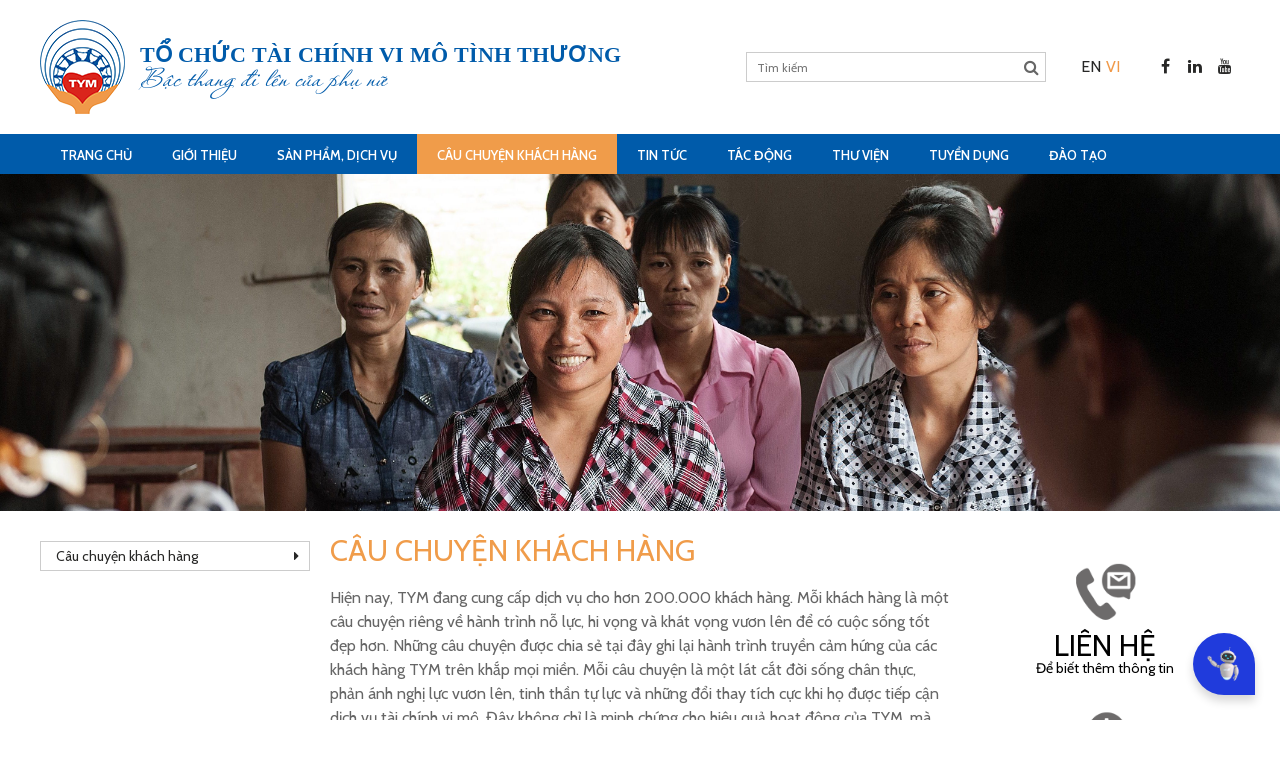

--- FILE ---
content_type: text/html; charset=UTF-8
request_url: https://tymfund.org.vn/members/page/3/
body_size: 13304
content:
<!DOCTYPE html>
<html dir="ltr" lang="vi-VN" prefix="og: https://ogp.me/ns#" class="no-js no-svg">
<head>
<meta charset="UTF-8">
<meta name="viewport" content="width=device-width, initial-scale=1">
<link rel="profile" href="http://gmpg.org/xfn/11">

<title>CÂU CHUYỆN KHÁCH HÀNG - TYM - Page 3</title>

		<!-- All in One SEO 4.9.2 - aioseo.com -->
	<meta name="description" content="Hiện nay, TYM đang cung cấp dịch vụ cho hơn 200.000 khách hàng. Mỗi khách hàng là một câu chuyện riêng về hành trình nỗ lực, hi vọng và khát vọng vươn lên để có cuộc sống tốt đẹp hơn. Những câu chuyện được chia sẻ tại đây ghi lại hành trình truyền cảm hứng - Page 3" />
	<meta name="robots" content="noindex, nofollow, max-image-preview:large" />
	<link rel="canonical" href="https://tymfund.org.vn/members/" />
	<meta name="generator" content="All in One SEO (AIOSEO) 4.9.2" />
		<meta property="og:locale" content="vi_VN" />
		<meta property="og:site_name" content="TYM - Bậc thang đi lên của phụ nữ" />
		<meta property="og:type" content="article" />
		<meta property="og:title" content="CÂU CHUYỆN KHÁCH HÀNG - TYM - Page 3" />
		<meta property="og:description" content="Hiện nay, TYM đang cung cấp dịch vụ cho hơn 200.000 khách hàng. Mỗi khách hàng là một câu chuyện riêng về hành trình nỗ lực, hi vọng và khát vọng vươn lên để có cuộc sống tốt đẹp hơn. Những câu chuyện được chia sẻ tại đây ghi lại hành trình truyền cảm hứng - Page 3" />
		<meta property="og:url" content="https://tymfund.org.vn/members/" />
		<meta property="article:published_time" content="2017-12-20T10:19:46+00:00" />
		<meta property="article:modified_time" content="2025-12-30T09:01:16+00:00" />
		<meta name="twitter:card" content="summary_large_image" />
		<meta name="twitter:title" content="CÂU CHUYỆN KHÁCH HÀNG - TYM - Page 3" />
		<meta name="twitter:description" content="Hiện nay, TYM đang cung cấp dịch vụ cho hơn 200.000 khách hàng. Mỗi khách hàng là một câu chuyện riêng về hành trình nỗ lực, hi vọng và khát vọng vươn lên để có cuộc sống tốt đẹp hơn. Những câu chuyện được chia sẻ tại đây ghi lại hành trình truyền cảm hứng - Page 3" />
		<script type="application/ld+json" class="aioseo-schema">
			{"@context":"https:\/\/schema.org","@graph":[{"@type":"BreadcrumbList","@id":"https:\/\/tymfund.org.vn\/members\/#breadcrumblist","itemListElement":[{"@type":"ListItem","@id":"https:\/\/tymfund.org.vn#listItem","position":1,"name":"Home","item":"https:\/\/tymfund.org.vn","nextItem":{"@type":"ListItem","@id":"https:\/\/tymfund.org.vn\/members\/#listItem","name":"C\u00c2U CHUY\u1ec6N KH\u00c1CH H\u00c0NG"}},{"@type":"ListItem","@id":"https:\/\/tymfund.org.vn\/members\/#listItem","position":2,"name":"C\u00c2U CHUY\u1ec6N KH\u00c1CH H\u00c0NG","item":"https:\/\/tymfund.org.vn\/members\/","nextItem":{"@type":"ListItem","@id":"https:\/\/tymfund.org.vn\/members\/page\/3#listItem","name":"Page 3"},"previousItem":{"@type":"ListItem","@id":"https:\/\/tymfund.org.vn#listItem","name":"Home"}},{"@type":"ListItem","@id":"https:\/\/tymfund.org.vn\/members\/page\/3#listItem","position":3,"name":"Page 3","previousItem":{"@type":"ListItem","@id":"https:\/\/tymfund.org.vn\/members\/#listItem","name":"C\u00c2U CHUY\u1ec6N KH\u00c1CH H\u00c0NG"}}]},{"@type":"Organization","@id":"https:\/\/tymfund.org.vn\/#organization","name":"TYM","description":"B\u1eadc thang \u0111i l\u00ean c\u1ee7a ph\u1ee5 n\u1eef","url":"https:\/\/tymfund.org.vn\/"},{"@type":"WebPage","@id":"https:\/\/tymfund.org.vn\/members\/#webpage","url":"https:\/\/tymfund.org.vn\/members\/","name":"C\u00c2U CHUY\u1ec6N KH\u00c1CH H\u00c0NG - TYM - Page 3","description":"Hi\u1ec7n nay, TYM \u0111ang cung c\u1ea5p d\u1ecbch v\u1ee5 cho h\u01a1n 200.000 kh\u00e1ch h\u00e0ng. M\u1ed7i kh\u00e1ch h\u00e0ng l\u00e0 m\u1ed9t c\u00e2u chuy\u1ec7n ri\u00eang v\u1ec1 h\u00e0nh tr\u00ecnh n\u1ed7 l\u1ef1c, hi v\u1ecdng v\u00e0 kh\u00e1t v\u1ecdng v\u01b0\u01a1n l\u00ean \u0111\u1ec3 c\u00f3 cu\u1ed9c s\u1ed1ng t\u1ed1t \u0111\u1eb9p h\u01a1n. Nh\u1eefng c\u00e2u chuy\u1ec7n \u0111\u01b0\u1ee3c chia s\u1ebb t\u1ea1i \u0111\u00e2y ghi l\u1ea1i h\u00e0nh tr\u00ecnh truy\u1ec1n c\u1ea3m h\u1ee9ng - Page 3","inLanguage":"vi-VN","isPartOf":{"@id":"https:\/\/tymfund.org.vn\/#website"},"breadcrumb":{"@id":"https:\/\/tymfund.org.vn\/members\/#breadcrumblist"},"image":{"@type":"ImageObject","url":"https:\/\/tymfund.org.vn\/wp-content\/uploads\/2018\/03\/2012-nhiep-anh-nguoi-duc-chup-9-e1521972363872.jpg","@id":"https:\/\/tymfund.org.vn\/members\/#mainImage","width":4245,"height":1117},"primaryImageOfPage":{"@id":"https:\/\/tymfund.org.vn\/members\/#mainImage"},"datePublished":"2017-12-20T10:19:46+07:00","dateModified":"2025-12-30T16:01:16+07:00"},{"@type":"WebSite","@id":"https:\/\/tymfund.org.vn\/#website","url":"https:\/\/tymfund.org.vn\/","name":"TYM","description":"B\u1eadc thang \u0111i l\u00ean c\u1ee7a ph\u1ee5 n\u1eef","inLanguage":"vi-VN","publisher":{"@id":"https:\/\/tymfund.org.vn\/#organization"}}]}
		</script>
		<!-- All in One SEO -->

<link rel='dns-prefetch' href='//fonts.googleapis.com' />
<link rel="alternate" title="oEmbed (JSON)" type="application/json+oembed" href="https://tymfund.org.vn/wp-json/oembed/1.0/embed?url=https%3A%2F%2Ftymfund.org.vn%2Fmembers%2F" />
<link rel="alternate" title="oEmbed (XML)" type="text/xml+oembed" href="https://tymfund.org.vn/wp-json/oembed/1.0/embed?url=https%3A%2F%2Ftymfund.org.vn%2Fmembers%2F&#038;format=xml" />
<style id='wp-img-auto-sizes-contain-inline-css' type='text/css'>
img:is([sizes=auto i],[sizes^="auto," i]){contain-intrinsic-size:3000px 1500px}
/*# sourceURL=wp-img-auto-sizes-contain-inline-css */
</style>
<style id='wp-emoji-styles-inline-css' type='text/css'>

	img.wp-smiley, img.emoji {
		display: inline !important;
		border: none !important;
		box-shadow: none !important;
		height: 1em !important;
		width: 1em !important;
		margin: 0 0.07em !important;
		vertical-align: -0.1em !important;
		background: none !important;
		padding: 0 !important;
	}
/*# sourceURL=wp-emoji-styles-inline-css */
</style>
<link rel='stylesheet' id='wp-block-library-css' href='https://tymfund.org.vn/wp-includes/css/dist/block-library/style.min.css?ver=6.9' type='text/css' media='all' />
<style id='wp-block-heading-inline-css' type='text/css'>
h1:where(.wp-block-heading).has-background,h2:where(.wp-block-heading).has-background,h3:where(.wp-block-heading).has-background,h4:where(.wp-block-heading).has-background,h5:where(.wp-block-heading).has-background,h6:where(.wp-block-heading).has-background{padding:1.25em 2.375em}h1.has-text-align-left[style*=writing-mode]:where([style*=vertical-lr]),h1.has-text-align-right[style*=writing-mode]:where([style*=vertical-rl]),h2.has-text-align-left[style*=writing-mode]:where([style*=vertical-lr]),h2.has-text-align-right[style*=writing-mode]:where([style*=vertical-rl]),h3.has-text-align-left[style*=writing-mode]:where([style*=vertical-lr]),h3.has-text-align-right[style*=writing-mode]:where([style*=vertical-rl]),h4.has-text-align-left[style*=writing-mode]:where([style*=vertical-lr]),h4.has-text-align-right[style*=writing-mode]:where([style*=vertical-rl]),h5.has-text-align-left[style*=writing-mode]:where([style*=vertical-lr]),h5.has-text-align-right[style*=writing-mode]:where([style*=vertical-rl]),h6.has-text-align-left[style*=writing-mode]:where([style*=vertical-lr]),h6.has-text-align-right[style*=writing-mode]:where([style*=vertical-rl]){rotate:180deg}
/*# sourceURL=https://tymfund.org.vn/wp-includes/blocks/heading/style.min.css */
</style>
<style id='wp-block-paragraph-inline-css' type='text/css'>
.is-small-text{font-size:.875em}.is-regular-text{font-size:1em}.is-large-text{font-size:2.25em}.is-larger-text{font-size:3em}.has-drop-cap:not(:focus):first-letter{float:left;font-size:8.4em;font-style:normal;font-weight:100;line-height:.68;margin:.05em .1em 0 0;text-transform:uppercase}body.rtl .has-drop-cap:not(:focus):first-letter{float:none;margin-left:.1em}p.has-drop-cap.has-background{overflow:hidden}:root :where(p.has-background){padding:1.25em 2.375em}:where(p.has-text-color:not(.has-link-color)) a{color:inherit}p.has-text-align-left[style*="writing-mode:vertical-lr"],p.has-text-align-right[style*="writing-mode:vertical-rl"]{rotate:180deg}
/*# sourceURL=https://tymfund.org.vn/wp-includes/blocks/paragraph/style.min.css */
</style>
<style id='global-styles-inline-css' type='text/css'>
:root{--wp--preset--aspect-ratio--square: 1;--wp--preset--aspect-ratio--4-3: 4/3;--wp--preset--aspect-ratio--3-4: 3/4;--wp--preset--aspect-ratio--3-2: 3/2;--wp--preset--aspect-ratio--2-3: 2/3;--wp--preset--aspect-ratio--16-9: 16/9;--wp--preset--aspect-ratio--9-16: 9/16;--wp--preset--color--black: #000000;--wp--preset--color--cyan-bluish-gray: #abb8c3;--wp--preset--color--white: #ffffff;--wp--preset--color--pale-pink: #f78da7;--wp--preset--color--vivid-red: #cf2e2e;--wp--preset--color--luminous-vivid-orange: #ff6900;--wp--preset--color--luminous-vivid-amber: #fcb900;--wp--preset--color--light-green-cyan: #7bdcb5;--wp--preset--color--vivid-green-cyan: #00d084;--wp--preset--color--pale-cyan-blue: #8ed1fc;--wp--preset--color--vivid-cyan-blue: #0693e3;--wp--preset--color--vivid-purple: #9b51e0;--wp--preset--gradient--vivid-cyan-blue-to-vivid-purple: linear-gradient(135deg,rgb(6,147,227) 0%,rgb(155,81,224) 100%);--wp--preset--gradient--light-green-cyan-to-vivid-green-cyan: linear-gradient(135deg,rgb(122,220,180) 0%,rgb(0,208,130) 100%);--wp--preset--gradient--luminous-vivid-amber-to-luminous-vivid-orange: linear-gradient(135deg,rgb(252,185,0) 0%,rgb(255,105,0) 100%);--wp--preset--gradient--luminous-vivid-orange-to-vivid-red: linear-gradient(135deg,rgb(255,105,0) 0%,rgb(207,46,46) 100%);--wp--preset--gradient--very-light-gray-to-cyan-bluish-gray: linear-gradient(135deg,rgb(238,238,238) 0%,rgb(169,184,195) 100%);--wp--preset--gradient--cool-to-warm-spectrum: linear-gradient(135deg,rgb(74,234,220) 0%,rgb(151,120,209) 20%,rgb(207,42,186) 40%,rgb(238,44,130) 60%,rgb(251,105,98) 80%,rgb(254,248,76) 100%);--wp--preset--gradient--blush-light-purple: linear-gradient(135deg,rgb(255,206,236) 0%,rgb(152,150,240) 100%);--wp--preset--gradient--blush-bordeaux: linear-gradient(135deg,rgb(254,205,165) 0%,rgb(254,45,45) 50%,rgb(107,0,62) 100%);--wp--preset--gradient--luminous-dusk: linear-gradient(135deg,rgb(255,203,112) 0%,rgb(199,81,192) 50%,rgb(65,88,208) 100%);--wp--preset--gradient--pale-ocean: linear-gradient(135deg,rgb(255,245,203) 0%,rgb(182,227,212) 50%,rgb(51,167,181) 100%);--wp--preset--gradient--electric-grass: linear-gradient(135deg,rgb(202,248,128) 0%,rgb(113,206,126) 100%);--wp--preset--gradient--midnight: linear-gradient(135deg,rgb(2,3,129) 0%,rgb(40,116,252) 100%);--wp--preset--font-size--small: 13px;--wp--preset--font-size--medium: 20px;--wp--preset--font-size--large: 36px;--wp--preset--font-size--x-large: 42px;--wp--preset--spacing--20: 0.44rem;--wp--preset--spacing--30: 0.67rem;--wp--preset--spacing--40: 1rem;--wp--preset--spacing--50: 1.5rem;--wp--preset--spacing--60: 2.25rem;--wp--preset--spacing--70: 3.38rem;--wp--preset--spacing--80: 5.06rem;--wp--preset--shadow--natural: 6px 6px 9px rgba(0, 0, 0, 0.2);--wp--preset--shadow--deep: 12px 12px 50px rgba(0, 0, 0, 0.4);--wp--preset--shadow--sharp: 6px 6px 0px rgba(0, 0, 0, 0.2);--wp--preset--shadow--outlined: 6px 6px 0px -3px rgb(255, 255, 255), 6px 6px rgb(0, 0, 0);--wp--preset--shadow--crisp: 6px 6px 0px rgb(0, 0, 0);}:where(.is-layout-flex){gap: 0.5em;}:where(.is-layout-grid){gap: 0.5em;}body .is-layout-flex{display: flex;}.is-layout-flex{flex-wrap: wrap;align-items: center;}.is-layout-flex > :is(*, div){margin: 0;}body .is-layout-grid{display: grid;}.is-layout-grid > :is(*, div){margin: 0;}:where(.wp-block-columns.is-layout-flex){gap: 2em;}:where(.wp-block-columns.is-layout-grid){gap: 2em;}:where(.wp-block-post-template.is-layout-flex){gap: 1.25em;}:where(.wp-block-post-template.is-layout-grid){gap: 1.25em;}.has-black-color{color: var(--wp--preset--color--black) !important;}.has-cyan-bluish-gray-color{color: var(--wp--preset--color--cyan-bluish-gray) !important;}.has-white-color{color: var(--wp--preset--color--white) !important;}.has-pale-pink-color{color: var(--wp--preset--color--pale-pink) !important;}.has-vivid-red-color{color: var(--wp--preset--color--vivid-red) !important;}.has-luminous-vivid-orange-color{color: var(--wp--preset--color--luminous-vivid-orange) !important;}.has-luminous-vivid-amber-color{color: var(--wp--preset--color--luminous-vivid-amber) !important;}.has-light-green-cyan-color{color: var(--wp--preset--color--light-green-cyan) !important;}.has-vivid-green-cyan-color{color: var(--wp--preset--color--vivid-green-cyan) !important;}.has-pale-cyan-blue-color{color: var(--wp--preset--color--pale-cyan-blue) !important;}.has-vivid-cyan-blue-color{color: var(--wp--preset--color--vivid-cyan-blue) !important;}.has-vivid-purple-color{color: var(--wp--preset--color--vivid-purple) !important;}.has-black-background-color{background-color: var(--wp--preset--color--black) !important;}.has-cyan-bluish-gray-background-color{background-color: var(--wp--preset--color--cyan-bluish-gray) !important;}.has-white-background-color{background-color: var(--wp--preset--color--white) !important;}.has-pale-pink-background-color{background-color: var(--wp--preset--color--pale-pink) !important;}.has-vivid-red-background-color{background-color: var(--wp--preset--color--vivid-red) !important;}.has-luminous-vivid-orange-background-color{background-color: var(--wp--preset--color--luminous-vivid-orange) !important;}.has-luminous-vivid-amber-background-color{background-color: var(--wp--preset--color--luminous-vivid-amber) !important;}.has-light-green-cyan-background-color{background-color: var(--wp--preset--color--light-green-cyan) !important;}.has-vivid-green-cyan-background-color{background-color: var(--wp--preset--color--vivid-green-cyan) !important;}.has-pale-cyan-blue-background-color{background-color: var(--wp--preset--color--pale-cyan-blue) !important;}.has-vivid-cyan-blue-background-color{background-color: var(--wp--preset--color--vivid-cyan-blue) !important;}.has-vivid-purple-background-color{background-color: var(--wp--preset--color--vivid-purple) !important;}.has-black-border-color{border-color: var(--wp--preset--color--black) !important;}.has-cyan-bluish-gray-border-color{border-color: var(--wp--preset--color--cyan-bluish-gray) !important;}.has-white-border-color{border-color: var(--wp--preset--color--white) !important;}.has-pale-pink-border-color{border-color: var(--wp--preset--color--pale-pink) !important;}.has-vivid-red-border-color{border-color: var(--wp--preset--color--vivid-red) !important;}.has-luminous-vivid-orange-border-color{border-color: var(--wp--preset--color--luminous-vivid-orange) !important;}.has-luminous-vivid-amber-border-color{border-color: var(--wp--preset--color--luminous-vivid-amber) !important;}.has-light-green-cyan-border-color{border-color: var(--wp--preset--color--light-green-cyan) !important;}.has-vivid-green-cyan-border-color{border-color: var(--wp--preset--color--vivid-green-cyan) !important;}.has-pale-cyan-blue-border-color{border-color: var(--wp--preset--color--pale-cyan-blue) !important;}.has-vivid-cyan-blue-border-color{border-color: var(--wp--preset--color--vivid-cyan-blue) !important;}.has-vivid-purple-border-color{border-color: var(--wp--preset--color--vivid-purple) !important;}.has-vivid-cyan-blue-to-vivid-purple-gradient-background{background: var(--wp--preset--gradient--vivid-cyan-blue-to-vivid-purple) !important;}.has-light-green-cyan-to-vivid-green-cyan-gradient-background{background: var(--wp--preset--gradient--light-green-cyan-to-vivid-green-cyan) !important;}.has-luminous-vivid-amber-to-luminous-vivid-orange-gradient-background{background: var(--wp--preset--gradient--luminous-vivid-amber-to-luminous-vivid-orange) !important;}.has-luminous-vivid-orange-to-vivid-red-gradient-background{background: var(--wp--preset--gradient--luminous-vivid-orange-to-vivid-red) !important;}.has-very-light-gray-to-cyan-bluish-gray-gradient-background{background: var(--wp--preset--gradient--very-light-gray-to-cyan-bluish-gray) !important;}.has-cool-to-warm-spectrum-gradient-background{background: var(--wp--preset--gradient--cool-to-warm-spectrum) !important;}.has-blush-light-purple-gradient-background{background: var(--wp--preset--gradient--blush-light-purple) !important;}.has-blush-bordeaux-gradient-background{background: var(--wp--preset--gradient--blush-bordeaux) !important;}.has-luminous-dusk-gradient-background{background: var(--wp--preset--gradient--luminous-dusk) !important;}.has-pale-ocean-gradient-background{background: var(--wp--preset--gradient--pale-ocean) !important;}.has-electric-grass-gradient-background{background: var(--wp--preset--gradient--electric-grass) !important;}.has-midnight-gradient-background{background: var(--wp--preset--gradient--midnight) !important;}.has-small-font-size{font-size: var(--wp--preset--font-size--small) !important;}.has-medium-font-size{font-size: var(--wp--preset--font-size--medium) !important;}.has-large-font-size{font-size: var(--wp--preset--font-size--large) !important;}.has-x-large-font-size{font-size: var(--wp--preset--font-size--x-large) !important;}
/*# sourceURL=global-styles-inline-css */
</style>

<style id='classic-theme-styles-inline-css' type='text/css'>
/*! This file is auto-generated */
.wp-block-button__link{color:#fff;background-color:#32373c;border-radius:9999px;box-shadow:none;text-decoration:none;padding:calc(.667em + 2px) calc(1.333em + 2px);font-size:1.125em}.wp-block-file__button{background:#32373c;color:#fff;text-decoration:none}
/*# sourceURL=/wp-includes/css/classic-themes.min.css */
</style>
<link rel='stylesheet' id='contact-form-7-css' href='https://tymfund.org.vn/wp-content/plugins/contact-form-7/includes/css/styles.css?ver=6.1.4' type='text/css' media='all' />
<link rel='stylesheet' id='google-fonts-css' href='https://fonts.googleapis.com/css?family=Cabin%3A400%2C600%2C700&#038;subset=vietnamese&#038;ver=6.9' type='text/css' media='all' />
<link rel='stylesheet' id='source-css' href='https://tymfund.org.vn/wp-content/themes/tymfund/css/source.css?ver=6.9' type='text/css' media='all' />
<link rel='stylesheet' id='onego-style-css' href='https://tymfund.org.vn/wp-content/themes/tymfund/style.css?ver=6.9' type='text/css' media='all' />
<style id='onego-style-inline-css' type='text/css'>
        .tym-actions .item a,
        .socials.boxstyle a > span{
        	color: #000000;
        }
                .tym-actions .item a,
        .socials.boxstyle li a{
        	background: #ffffff;
        }
        
/*# sourceURL=onego-style-inline-css */
</style>
<link rel='stylesheet' id='onego-responsive-css' href='https://tymfund.org.vn/wp-content/themes/tymfund/css/responsive.css?ver=6.9' type='text/css' media='all' />
<link rel='stylesheet' id='heateor_sss_frontend_css-css' href='https://tymfund.org.vn/wp-content/plugins/sassy-social-share/public/css/sassy-social-share-public.css?ver=3.3.79' type='text/css' media='all' />
<style id='heateor_sss_frontend_css-inline-css' type='text/css'>
.heateor_sss_button_instagram span.heateor_sss_svg,a.heateor_sss_instagram span.heateor_sss_svg{background:radial-gradient(circle at 30% 107%,#fdf497 0,#fdf497 5%,#fd5949 45%,#d6249f 60%,#285aeb 90%)}.heateor_sss_horizontal_sharing .heateor_sss_svg,.heateor_sss_standard_follow_icons_container .heateor_sss_svg{color:#fff;border-width:0px;border-style:solid;border-color:transparent}.heateor_sss_horizontal_sharing .heateorSssTCBackground{color:#666}.heateor_sss_horizontal_sharing span.heateor_sss_svg:hover,.heateor_sss_standard_follow_icons_container span.heateor_sss_svg:hover{border-color:transparent;}.heateor_sss_vertical_sharing span.heateor_sss_svg,.heateor_sss_floating_follow_icons_container span.heateor_sss_svg{color:#fff;border-width:0px;border-style:solid;border-color:transparent;}.heateor_sss_vertical_sharing .heateorSssTCBackground{color:#666;}.heateor_sss_vertical_sharing span.heateor_sss_svg:hover,.heateor_sss_floating_follow_icons_container span.heateor_sss_svg:hover{border-color:transparent;}@media screen and (max-width:783px) {.heateor_sss_vertical_sharing{display:none!important}}
/*# sourceURL=heateor_sss_frontend_css-inline-css */
</style>
<script type="text/javascript" src="https://tymfund.org.vn/wp-includes/js/jquery/jquery.min.js?ver=3.7.1" id="jquery-core-js"></script>
<script type="text/javascript" src="https://tymfund.org.vn/wp-includes/js/jquery/jquery-migrate.min.js?ver=3.4.1" id="jquery-migrate-js"></script>
<link rel="https://api.w.org/" href="https://tymfund.org.vn/wp-json/" /><link rel="alternate" title="JSON" type="application/json" href="https://tymfund.org.vn/wp-json/wp/v2/pages/616" /><link rel="EditURI" type="application/rsd+xml" title="RSD" href="https://tymfund.org.vn/xmlrpc.php?rsd" />
<meta name="generator" content="WordPress 6.9" />
<link rel='shortlink' href='https://tymfund.org.vn/?p=616' />
<meta name="generator" content="WPML ver:4.8.4 stt:1,58;" />
<link rel="apple-touch-icon" sizes="57x57" href="https://tymfund.org.vn/wp-content/themes/tymfund/favicons/apple-icon-57x57.png">
<link rel="apple-touch-icon" sizes="60x60" href="https://tymfund.org.vn/wp-content/themes/tymfund/favicons/apple-icon-60x60.png">
<link rel="apple-touch-icon" sizes="72x72" href="https://tymfund.org.vn/wp-content/themes/tymfund/favicons/apple-icon-72x72.png">
<link rel="apple-touch-icon" sizes="76x76" href="https://tymfund.org.vn/wp-content/themes/tymfund/favicons/apple-icon-76x76.png">
<link rel="apple-touch-icon" sizes="114x114" href="https://tymfund.org.vn/wp-content/themes/tymfund/favicons/apple-icon-114x114.png">
<link rel="apple-touch-icon" sizes="120x120" href="https://tymfund.org.vn/wp-content/themes/tymfund/favicons/apple-icon-120x120.png">
<link rel="apple-touch-icon" sizes="144x144" href="https://tymfund.org.vn/wp-content/themes/tymfund/favicons/apple-icon-144x144.png">
<link rel="apple-touch-icon" sizes="152x152" href="https://tymfund.org.vn/wp-content/themes/tymfund/favicons/apple-icon-152x152.png">
<link rel="apple-touch-icon" sizes="180x180" href="https://tymfund.org.vn/wp-content/themes/tymfund/favicons/apple-icon-180x180.png">
<link rel="icon" type="image/png" sizes="192x192"  href="https://tymfund.org.vn/wp-content/themes/tymfund/favicons/android-icon-192x192.png">
<link rel="icon" type="image/png" sizes="32x32" href="https://tymfund.org.vn/wp-content/themes/tymfund/favicons/favicon-32x32.png">
<link rel="icon" type="image/png" sizes="96x96" href="https://tymfund.org.vn/wp-content/themes/tymfund/favicons/favicon-96x96.png">
<link rel="icon" type="image/png" sizes="16x16" href="https://tymfund.org.vn/wp-content/themes/tymfund/favicons/favicon-16x16.png">
<link rel="manifest" href="https://tymfund.org.vn/wp-content/themes/tymfund/favicons/manifest.json">
<meta name="msapplication-TileColor" content="#ffffff">
<meta name="msapplication-TileImage" content="https://tymfund.org.vn/wp-content/themes/tymfund/favicons/ms-icon-144x144.png">
<meta name="theme-color" content="#ffffff">	<script async src="https://www.googletagmanager.com/gtag/js?id=UA-123314656-1"></script>
<script>
  window.dataLayer = window.dataLayer || [];
  function gtag(){dataLayer.push(arguments);}
  gtag('js', new Date());

  gtag('config', 'UA-123314656-1');
</script>

</head>

<body class="paged wp-singular page-template page-template-templates page-template-page-with-tab page-template-templatespage-with-tab-php page page-id-616 paged-3 page-paged-3 wp-theme-tymfund">
<header class="header">		
	<div class="top-header">
    	<div class="fix-width relative">
    		
    		<a href="https://tymfund.org.vn" class="logo">
    			<img src="https://tymfund.org.vn/wp-content/themes/tymfund/images/logo.png">
				<div class="brand">
				<span class="text">Tổ chức tài chính vi mô Tình Thương</span>
    			<span class="des">Bậc thang đi lên của phụ nữ</span>
				</div>
    		</a>
    		<div class="header_top_group">
    			<div class="search-form">
    				<form action="https://tymfund.org.vn/" method="get">
	<input name="s" type="text" placeholder="Tìm kiếm" value="">
	<button><i class="fa fa-search" aria-hidden="true"></i></button>
</form>    				
    			</div>
        		        		<div class="lang-switch">
        			
<div class="wpml-ls-statics-shortcode_actions wpml-ls wpml-ls-legacy-list-horizontal">
	<ul role="menu"><li class="wpml-ls-slot-shortcode_actions wpml-ls-item wpml-ls-item-en wpml-ls-first-item wpml-ls-item-legacy-list-horizontal" role="none">
				<a href="https://tymfund.org.vn/en/members/" class="wpml-ls-link" role="menuitem"  aria-label="Switch to EN(EN)" title="Switch to EN(EN)" >
                    <span class="wpml-ls-native" lang="en">EN</span></a>
			</li><li class="wpml-ls-slot-shortcode_actions wpml-ls-item wpml-ls-item-vi wpml-ls-current-language wpml-ls-last-item wpml-ls-item-legacy-list-horizontal" role="none">
				<a href="https://tymfund.org.vn/members/" class="wpml-ls-link" role="menuitem" >
                    <span class="wpml-ls-native" role="menuitem">VI</span></a>
			</li></ul>
</div>
        		</div>	
        		        		
        		<div class="socials clearfix ">
    <ul class="">
    	    	    	<li class="facebook">
        	<a href="https://www.facebook.com/TYMfund/">
        		<i class="fa fa-facebook" aria-hidden="true"></i>        	</a>    	
    	</li>
    	    	
    	    	<li class="linkedin">
        	<a href="https://www.linkedin.com/company/13279449/">
        		<i class="fa fa-linkedin" aria-hidden="true"></i>    		</a>
    	</li>
    	    	    	<li class="youtube">
        	<a href="https://www.youtube.com/channel/UCEoJQgLAuUDUsRIAmQpAWWg">
        		<i class="fa fa-youtube" aria-hidden="true"></i>    		</a>
    	</li>
    	    </ul> 
</div>    		</div>
    		<div class="clear"></div>
    	</div>	
	</div>
	<div class="menu-area">
		<div class="fix-width">
		<div class="header-mobile">
			<a href="#nav-menu" class="menu-btn res-btn"><span></span></a>		
			<div class="socials clearfix ">
    <ul class="">
    	    	    	<li class="facebook">
        	<a href="https://www.facebook.com/TYMfund/">
        		<i class="fa fa-facebook" aria-hidden="true"></i>        	</a>    	
    	</li>
    	    	
    	    	<li class="linkedin">
        	<a href="https://www.linkedin.com/company/13279449/">
        		<i class="fa fa-linkedin" aria-hidden="true"></i>    		</a>
    	</li>
    	    	    	<li class="youtube">
        	<a href="https://www.youtube.com/channel/UCEoJQgLAuUDUsRIAmQpAWWg">
        		<i class="fa fa-youtube" aria-hidden="true"></i>    		</a>
    	</li>
    	    </ul> 
</div>			    		<div class="lang-switch">
    			
<div class="wpml-ls-statics-shortcode_actions wpml-ls wpml-ls-legacy-list-horizontal">
	<ul role="menu"><li class="wpml-ls-slot-shortcode_actions wpml-ls-item wpml-ls-item-en wpml-ls-first-item wpml-ls-item-legacy-list-horizontal" role="none">
				<a href="https://tymfund.org.vn/en/members/" class="wpml-ls-link" role="menuitem"  aria-label="Switch to EN(EN)" title="Switch to EN(EN)" >
                    <span class="wpml-ls-native" lang="en">EN</span></a>
			</li><li class="wpml-ls-slot-shortcode_actions wpml-ls-item wpml-ls-item-vi wpml-ls-current-language wpml-ls-last-item wpml-ls-item-legacy-list-horizontal" role="none">
				<a href="https://tymfund.org.vn/members/" class="wpml-ls-link" role="menuitem" >
                    <span class="wpml-ls-native" role="menuitem">VI</span></a>
			</li></ul>
</div>
    		</div>	
    				</div>
		<div class="responsive-menu" id="nav-menu">
			<ul id="menu-top-menu-vn" class="menu"><li id="menu-item-590" class="menu-item menu-item-type-post_type menu-item-object-page menu-item-home menu-item-590"><a href="https://tymfund.org.vn/">Trang Chủ<span class="arrow"><span class="caret"></span></span></a></li>
<li id="menu-item-574" class="menu-item menu-item-type-post_type menu-item-object-page menu-item-has-children menu-item-574"><a href="https://tymfund.org.vn/about-us/">Giới thiệu<span class="arrow"><span class="caret"></span></span></a>
<ul class="sub-menu">
	<li id="menu-item-586" class="menu-item menu-item-type-post_type menu-item-object-page menu-item-586"><a href="https://tymfund.org.vn/about-us/our-team/">Tổ chức và mạng lưới<span class="arrow"><span class="caret"></span></span></a></li>
	<li id="menu-item-578" class="menu-item menu-item-type-post_type menu-item-object-page menu-item-578"><a href="https://tymfund.org.vn/about-us/lich-su-phat-trien/">Lịch sử phát triển<span class="arrow"><span class="caret"></span></span></a></li>
	<li id="menu-item-592" class="menu-item menu-item-type-post_type menu-item-object-page menu-item-592"><a href="https://tymfund.org.vn/about-us/thanh-tuu/">Thành tựu<span class="arrow"><span class="caret"></span></span></a></li>
	<li id="menu-item-595" class="menu-item menu-item-type-post_type menu-item-object-page menu-item-595"><a href="https://tymfund.org.vn/about-us/doi-tac-cua-chung-toi/">Đối tác<span class="arrow"><span class="caret"></span></span></a></li>
	<li id="menu-item-598" class="menu-item menu-item-type-post_type menu-item-object-page menu-item-598"><a href="https://tymfund.org.vn/about-us/cau-hoi-thuong-gap/">Câu hỏi thường gặp<span class="arrow"><span class="caret"></span></span></a></li>
</ul>
</li>
<li id="menu-item-601" class="menu-item menu-item-type-post_type menu-item-object-page menu-item-has-children menu-item-601"><a href="https://tymfund.org.vn/san-pham-dich-vu/">Sản phẩm, dịch vụ<span class="arrow"><span class="caret"></span></span></a>
<ul class="sub-menu">
	<li id="menu-item-606" class="menu-item menu-item-type-post_type menu-item-object-page menu-item-606"><a href="https://tymfund.org.vn/san-pham-dich-vu/tai-chinh/">Dịch vụ tài chính<span class="arrow"><span class="caret"></span></span></a></li>
	<li id="menu-item-609" class="menu-item menu-item-type-post_type menu-item-object-page menu-item-609"><a href="https://tymfund.org.vn/san-pham-dich-vu/dich-vu-xa-hoi/">Hoạt động cộng đồng<span class="arrow"><span class="caret"></span></span></a></li>
	<li id="menu-item-615" class="menu-item menu-item-type-post_type menu-item-object-page menu-item-615"><a href="https://tymfund.org.vn/san-pham-dich-vu/uu-the-cua-tym/">Ưu thế của TYM<span class="arrow"><span class="caret"></span></span></a></li>
</ul>
</li>
<li id="menu-item-682" class="menu-item menu-item-type-post_type menu-item-object-page current-menu-item page_item page-item-616 current_page_item current-menu-ancestor current-menu-parent current_page_parent current_page_ancestor menu-item-has-children menu-item-682"><a href="https://tymfund.org.vn/members/" aria-current="page">CÂU CHUYỆN KHÁCH HÀNG<span class="arrow"><span class="caret"></span></span></a>
<ul class="sub-menu">
	<li id="menu-item-6066" class="menu-item menu-item-type-post_type menu-item-object-page current-menu-item page_item page-item-616 current_page_item menu-item-6066"><a href="https://tymfund.org.vn/members/" aria-current="page">Câu chuyện khách hàng<span class="arrow"><span class="caret"></span></span></a></li>
</ul>
</li>
<li id="menu-item-695" class="menu-item menu-item-type-post_type menu-item-object-page menu-item-has-children menu-item-695"><a href="https://tymfund.org.vn/whats-new/">Tin tức<span class="arrow"><span class="caret"></span></span></a>
<ul class="sub-menu">
	<li id="menu-item-1347" class="menu-item menu-item-type-taxonomy menu-item-object-category menu-item-1347"><a href="https://tymfund.org.vn/category/press-vi/">Báo chí<span class="arrow"><span class="caret"></span></span></a></li>
	<li id="menu-item-1346" class="menu-item menu-item-type-taxonomy menu-item-object-category menu-item-1346"><a href="https://tymfund.org.vn/category/tym-news-blog-vi/">Tin tức &#8211; sự kiện<span class="arrow"><span class="caret"></span></span></a></li>
</ul>
</li>
<li id="menu-item-693" class="menu-item menu-item-type-post_type menu-item-object-page menu-item-693"><a href="https://tymfund.org.vn/ket-qua/">Tác động<span class="arrow"><span class="caret"></span></span></a></li>
<li id="menu-item-635" class="menu-item menu-item-type-post_type menu-item-object-page menu-item-635"><a href="https://tymfund.org.vn/thu-vien/">Thư viện<span class="arrow"><span class="caret"></span></span></a></li>
<li id="menu-item-629" class="menu-item menu-item-type-post_type menu-item-object-page menu-item-629"><a href="https://tymfund.org.vn/lam-viec-tai-tym/">Tuyển dụng<span class="arrow"><span class="caret"></span></span></a></li>
<li id="menu-item-7084" class="menu-item menu-item-type-post_type menu-item-object-tym-document menu-item-7084"><a href="https://tymfund.org.vn/tym-document/gioi-thieu-du-an-go-digital/">Đào tạo<span class="arrow"><span class="caret"></span></span></a></li>
</ul>			
		</div>
		<div class="clear"></div>
		</div>
		
	</div>
	<div class="clear"></div>
</header>

<div class="banner-image bg-cover is_img" style="">
<img width="4245" height="1117" src="https://tymfund.org.vn/wp-content/uploads/2018/03/2012-nhiep-anh-nguoi-duc-chup-9-e1521972363872.jpg" class="attachment-full size-full" alt="" decoding="async" fetchpriority="high" srcset="https://tymfund.org.vn/wp-content/uploads/2018/03/2012-nhiep-anh-nguoi-duc-chup-9-e1521972363872.jpg 4245w, https://tymfund.org.vn/wp-content/uploads/2018/03/2012-nhiep-anh-nguoi-duc-chup-9-e1521972363872-300x79.jpg 300w, https://tymfund.org.vn/wp-content/uploads/2018/03/2012-nhiep-anh-nguoi-duc-chup-9-e1521972363872-768x202.jpg 768w, https://tymfund.org.vn/wp-content/uploads/2018/03/2012-nhiep-anh-nguoi-duc-chup-9-e1521972363872-1024x269.jpg 1024w" sizes="(max-width: 4245px) 100vw, 4245px" /></div>
<div class="page-wrap">
    <div class="fix-width">
    	<div class="wrap-sidebar">    		
    		<div class="sidebar sidebar-menu" id="sidebar-menu">
    			<a href="#sidebar-menu" class="res-btn sidebar-menu-btn"><i class="fa fa-angle-double-right" aria-hidden="true"></i></a>
    			<div class="widget">
    			<ul class="menu">
    			    			<li><a href="#tab_1">Câu chuyện khách hàng</a></li>
    			    			</ul>
    			</div>
    		</div>
    		<div class="wrap-content">
    			<div class="clearfloat">
    				<div class="wrap-sidebar-right">
    					<div class="wrap-content">
    						<div class="clearfloat">
    							<h1 class="single-title">CÂU CHUYỆN KHÁCH HÀNG</h1>
    							<div class="single-content">
    								    								<div id="tab_1">
    								<p>Hiện nay, TYM đang cung cấp dịch vụ cho hơn 200.000 khách hàng. Mỗi khách hàng là một câu chuyện riêng về hành trình nỗ lực, hi vọng và khát vọng vươn lên để có cuộc sống tốt đẹp hơn. Những câu chuyện được chia sẻ tại đây ghi lại hành trình truyền cảm hứng của các khách hàng TYM trên khắp mọi miền. Mỗi câu chuyện là một lát cắt đời sống chân thực, phản ánh nghị lực vươn lên, tinh thần tự lực và những đổi thay tích cực khi họ được tiếp cận dịch vụ tài chính vi mô. Đây không chỉ là minh chứng cho hiệu quả hoạt động của TYM, mà còn là lời khẳng định về giá trị của sự đồng hành và trao quyền cho phụ nữ, hộ gia đình thu nhập thấp. Những câu chuyện nhỏ, nhưng mang ý nghĩa lớn lao, góp phần lan tỏa niềm tin về một cuộc sống tốt đẹp hơn.</p>
    <div class="shortcode_query">
        <div class="shortcode_tym-member col-3">
                <div class="item">
	<div class="thumbnail">
		<a href="https://tymfund.org.vn/member/tran-thi-toan/">
			<span class='bg-cover thumb' style='background-image:url(https://tymfund.org.vn/wp-content/uploads/2023/12/2024-t1-thanh-vien-dien-hinh-Phuc-Tho-HN-1-e1704966307427.jpg)'></span>			
		</a>
	</div>	
	<div class="content">
		<a href="https://tymfund.org.vn/member/tran-thi-toan/">
				<span class="position">Thành viên</span>
				
		<span>Trần Thị Toàn</span>
		</a>
	</div>
</div><div class="item">
	<div class="thumbnail">
		<a href="https://tymfund.org.vn/member/do-thi-phuong-lieu/">
			<span class='bg-cover thumb' style='background-image:url(https://tymfund.org.vn/wp-content/uploads/2023/10/2023-thanh-vien-Phuong-Lieu-e1698030768283.jpg)'></span>			
		</a>
	</div>	
	<div class="content">
		<a href="https://tymfund.org.vn/member/do-thi-phuong-lieu/">
				<span class="position">Thành viên</span>
				
		<span>Đỗ Thị Phương Liễu</span>
		</a>
	</div>
</div><div class="item">
	<div class="thumbnail">
		<a href="https://tymfund.org.vn/member/le-thi-lan/">
			<span class='bg-cover thumb' style='background-image:url(https://tymfund.org.vn/wp-content/uploads/2023/09/2023-t9-Thanh-vien-Lan-Cua-Lo-2-e1704966418390.jpg)'></span>			
		</a>
	</div>	
	<div class="content">
		<a href="https://tymfund.org.vn/member/le-thi-lan/">
				<span class="position">Thành viên</span>
				
		<span>Lê Thị Lan</span>
		</a>
	</div>
</div><div class="item">
	<div class="thumbnail">
		<a href="https://tymfund.org.vn/member/hoang-thi-tan/">
			<span class='bg-cover thumb' style='background-image:url(https://tymfund.org.vn/wp-content/uploads/2023/07/2023-t6-thanh-vien-tan-e1688322560967.jpg)'></span>			
		</a>
	</div>	
	<div class="content">
		<a href="https://tymfund.org.vn/member/hoang-thi-tan/">
				<span class="position">Thành viên</span>
				
		<span>Hoàng Thị Tân</span>
		</a>
	</div>
</div><div class="item">
	<div class="thumbnail">
		<a href="https://tymfund.org.vn/member/do-thi-lanh/">
			<span class='bg-cover thumb' style='background-image:url(https://tymfund.org.vn/wp-content/uploads/2023/05/2023-t5-Chi-Lanh-Y-Yen-1-e1685527122930.jpg)'></span>			
		</a>
	</div>	
	<div class="content">
		<a href="https://tymfund.org.vn/member/do-thi-lanh/">
				<span class="position">Thành viên</span>
				
		<span>Đỗ Thị Lanh</span>
		</a>
	</div>
</div><div class="item">
	<div class="thumbnail">
		<a href="https://tymfund.org.vn/member/nguyen-thi-nhai/">
			<span class='bg-cover thumb' style='background-image:url(https://tymfund.org.vn/wp-content/uploads/2023/03/Nguyen-Thi-Nhai-Vinh-Phuc-anh-bo-sung2-e1677837162697.jpg)'></span>			
		</a>
	</div>	
	<div class="content">
		<a href="https://tymfund.org.vn/member/nguyen-thi-nhai/">
				<span class="position">Thành viên</span>
				
		<span>Nguyễn Thị Nhài</span>
		</a>
	</div>
</div><div class="item">
	<div class="thumbnail">
		<a href="https://tymfund.org.vn/member/nguyen-thi-thien/">
			<span class='bg-cover thumb' style='background-image:url(https://tymfund.org.vn/wp-content/uploads/2023/03/2023-t1-Thanh-vien-Nguyen-Thi-Thien.jpg)'></span>			
		</a>
	</div>	
	<div class="content">
		<a href="https://tymfund.org.vn/member/nguyen-thi-thien/">
				<span class="position">Thành viên</span>
				
		<span>Nguyễn Thị Thiện</span>
		</a>
	</div>
</div><div class="item">
	<div class="thumbnail">
		<a href="https://tymfund.org.vn/member/doan-thi-hai/">
			<span class='bg-cover thumb' style='background-image:url(https://tymfund.org.vn/wp-content/uploads/2022/11/2022-t11-Thanh-vien-Doan-Hai-Nghi-Loc-1-1-e1668417618192.jpg)'></span>			
		</a>
	</div>	
	<div class="content">
		<a href="https://tymfund.org.vn/member/doan-thi-hai/">
				<span class="position">Thành viên</span>
				
		<span>Đoàn Thị Hải</span>
		</a>
	</div>
</div><div class="item">
	<div class="thumbnail">
		<a href="https://tymfund.org.vn/member/nguyen-thi-nhu/">
			<span class='bg-cover thumb' style='background-image:url(https://tymfund.org.vn/wp-content/uploads/2022/11/Nguyen-Thi-Nhu-Bac-Giang-gui-lai-scaled-e1668053531782-1024x640.jpg)'></span>			
		</a>
	</div>	
	<div class="content">
		<a href="https://tymfund.org.vn/member/nguyen-thi-nhu/">
				<span class="position">Thành viên</span>
				
		<span>Nguyễn Thị Như</span>
		</a>
	</div>
</div>                <div class="clear"></div>
        </div>        
                <div class='pagination'><a href="https://tymfund.org.vn/members/page/2/" class="prev_page next-page">Trước</a><a href="https://tymfund.org.vn/members/">1</a><a href="https://tymfund.org.vn/members/page/2/">2</a><a href="https://tymfund.org.vn/members/page/3/"class="current">3</a><a href="https://tymfund.org.vn/members/page/4/">4</a><a href="https://tymfund.org.vn/members/page/5/">5</a><a href="https://tymfund.org.vn/members/page/4/"><i class="fa fa-angle-right" aria-hidden="true"></i></a><a href="https://tymfund.org.vn/members/page/4/" class="next_page next-page">Sau</a></div>
         
    </div>   
    
    								</div>
    								    							</div>
    						</div>
    					</div>
    					<div class="sidebar">
<div id="text-4" class="widget widget_text">			<div class="textwidget">    <div class="tym-actions">
        	<div class="item">
    		<a href="http://www.tymfund.org.vn/en/contact/">
    			<span class="action_icons action_contact"></span>
    			<span class="name">LIÊN HỆ</span>
    			<span class="text">Để biết thêm thông tin</span>
    		</a>
    	</div>
                	<div class="item">
    		<a href="http://www.tymfund.org.vn/en/donate/">
    			<span class="action_icons action_donade"></span>
    			<span class="name">HỖ TRỢ</span>
    			<span class="text">Cho những phụ nữ có hoàn cảnh đặc biệt khó khăn</span>
    		</a>
    	</div>
        </div>
    
</div>
		</div><div id="text-5" class="widget widget_text">			<div class="textwidget">    <div class="socials clearfix boxstyle">
    <ul class="">
    	    	    	<li class="facebook">
        	<a href="https://www.facebook.com/TYMfund/">
        		<i class="fa fa-facebook" aria-hidden="true"></i>        		<span class="text">Cùng tham gia với chúng tôi</span>
        		<span class="name">Facebook</span>
        		        	</a>    	
    	</li>
    	    	
    	    	    </ul> 
</div>    
</div>
		</div><div id="text-8" class="widget widget_text">			<div class="textwidget">    <div class="tym-actions">
                </div>
    
</div>
		</div></div>    				</div>
    			</div>
    		</div>
    		<div class="clear"></div>
    	</div>
    </div>
</div>
<footer class="footer">
	<div class="top-footer">
	<div class="fix-width">
		<div class="site-info relative">
			<div class="table-display">
				<div class="table-cell">
					<a href="https://tymfund.org.vn" class="logo-small logo">
        				<img src="https://tymfund.org.vn/wp-content/themes/tymfund/images/footer-logo.png">				
        			</a>
				</div>
				<div class="table-cell info">
					<h2 class="widgettitle" style="display:none">TV</h2>			<div class="textwidget"><div class="table-cell info">
<p><strong>TỔ CHỨC TÀI CHÍNH VI MÔ TÌNH THƯƠNG (TYM)</strong></p>
<p>Nhà B tầng 3, 20 Thụy Khuê, Tây Hồ, Hà Nội, Việt Nam</p>
<p>Điện thoại: (84-24) 3.7281003 &#8211; Fax: (84-24) 3.7281071</p>
<p>Website: www.tymfund.org.vn &#8211; E-mail: tymfund@tymfund.org.vn</p>
</div>
</div>
		
<p></p>
				</div>
			</div>
			
			
		</div>
		<div class="socials-area">
			<div id="text-7" class="widget widget_text">			<div class="textwidget"><p>Đăng ký để nhận tin tức</p>
<script>(function() {
	window.mc4wp = window.mc4wp || {
		listeners: [],
		forms: {
			on: function(evt, cb) {
				window.mc4wp.listeners.push(
					{
						event   : evt,
						callback: cb
					}
				);
			}
		}
	}
})();
</script><!-- Mailchimp for WordPress v4.10.9 - https://wordpress.org/plugins/mailchimp-for-wp/ --><form id="mc4wp-form-1" class="mc4wp-form mc4wp-form-344" method="post" data-id="344" data-name="" ><div class="mc4wp-form-fields"><div class="subcribe-form">
  <input type="email" placeholder="Email" name="EMAIL" required>
<input type="submit" value="OK" class="btn btn-red submit-btn">
</div>
</div><label style="display: none !important;">Leave this field empty if you're human: <input type="text" name="_mc4wp_honeypot" value="" tabindex="-1" autocomplete="off" /></label><input type="hidden" name="_mc4wp_timestamp" value="1769437697" /><input type="hidden" name="_mc4wp_form_id" value="344" /><input type="hidden" name="_mc4wp_form_element_id" value="mc4wp-form-1" /><div class="mc4wp-response"></div></form><!-- / Mailchimp for WordPress Plugin -->
</div>
		</div><div id="block-3" class="widget widget_block">
<h4 class="wp-block-heading"><a href="https://mail.tymfund.org.vn">WEBMAIL</a></h4>
</div>						<div class="socials clearfix ">
    <ul class="">
    	    	    	<li class="facebook">
        	<a href="https://www.facebook.com/TYMfund/">
        		<i class="fa fa-facebook" aria-hidden="true"></i>        	</a>    	
    	</li>
    	    	
    	    	<li class="linkedin">
        	<a href="https://www.linkedin.com/company/13279449/">
        		<i class="fa fa-linkedin" aria-hidden="true"></i>    		</a>
    	</li>
    	    	    	<li class="youtube">
        	<a href="https://www.youtube.com/channel/UCEoJQgLAuUDUsRIAmQpAWWg">
        		<i class="fa fa-youtube" aria-hidden="true"></i>    		</a>
    	</li>
    	    </ul> 
</div>			
		</div>
		<div class="clear"></div>
	</div>
	</div>
	<div class="copyright">
		<div class="fix-width">
			<p>Copyright © by TYM. All Rights Reserved.</p>
			<ul id="menu-top-menu-vn-1" class="menu"><li class="menu-item menu-item-type-post_type menu-item-object-page menu-item-home menu-item-590"><a href="https://tymfund.org.vn/">Trang Chủ</a></li>
<li class="menu-item menu-item-type-post_type menu-item-object-page menu-item-has-children menu-item-574"><a href="https://tymfund.org.vn/about-us/">Giới thiệu</a>
<ul class="sub-menu">
	<li class="menu-item menu-item-type-post_type menu-item-object-page menu-item-586"><a href="https://tymfund.org.vn/about-us/our-team/">Tổ chức và mạng lưới</a></li>
	<li class="menu-item menu-item-type-post_type menu-item-object-page menu-item-578"><a href="https://tymfund.org.vn/about-us/lich-su-phat-trien/">Lịch sử phát triển</a></li>
	<li class="menu-item menu-item-type-post_type menu-item-object-page menu-item-592"><a href="https://tymfund.org.vn/about-us/thanh-tuu/">Thành tựu</a></li>
	<li class="menu-item menu-item-type-post_type menu-item-object-page menu-item-595"><a href="https://tymfund.org.vn/about-us/doi-tac-cua-chung-toi/">Đối tác</a></li>
	<li class="menu-item menu-item-type-post_type menu-item-object-page menu-item-598"><a href="https://tymfund.org.vn/about-us/cau-hoi-thuong-gap/">Câu hỏi thường gặp</a></li>
</ul>
</li>
<li class="menu-item menu-item-type-post_type menu-item-object-page menu-item-has-children menu-item-601"><a href="https://tymfund.org.vn/san-pham-dich-vu/">Sản phẩm, dịch vụ</a>
<ul class="sub-menu">
	<li class="menu-item menu-item-type-post_type menu-item-object-page menu-item-606"><a href="https://tymfund.org.vn/san-pham-dich-vu/tai-chinh/">Dịch vụ tài chính</a></li>
	<li class="menu-item menu-item-type-post_type menu-item-object-page menu-item-609"><a href="https://tymfund.org.vn/san-pham-dich-vu/dich-vu-xa-hoi/">Hoạt động cộng đồng</a></li>
	<li class="menu-item menu-item-type-post_type menu-item-object-page menu-item-615"><a href="https://tymfund.org.vn/san-pham-dich-vu/uu-the-cua-tym/">Ưu thế của TYM</a></li>
</ul>
</li>
<li class="menu-item menu-item-type-post_type menu-item-object-page current-menu-item page_item page-item-616 current_page_item current-menu-ancestor current-menu-parent current_page_parent current_page_ancestor menu-item-has-children menu-item-682"><a href="https://tymfund.org.vn/members/" aria-current="page">CÂU CHUYỆN KHÁCH HÀNG</a>
<ul class="sub-menu">
	<li class="menu-item menu-item-type-post_type menu-item-object-page current-menu-item page_item page-item-616 current_page_item menu-item-6066"><a href="https://tymfund.org.vn/members/" aria-current="page">Câu chuyện khách hàng</a></li>
</ul>
</li>
<li class="menu-item menu-item-type-post_type menu-item-object-page menu-item-has-children menu-item-695"><a href="https://tymfund.org.vn/whats-new/">Tin tức</a>
<ul class="sub-menu">
	<li class="menu-item menu-item-type-taxonomy menu-item-object-category menu-item-1347"><a href="https://tymfund.org.vn/category/press-vi/">Báo chí</a></li>
	<li class="menu-item menu-item-type-taxonomy menu-item-object-category menu-item-1346"><a href="https://tymfund.org.vn/category/tym-news-blog-vi/">Tin tức &#8211; sự kiện</a></li>
</ul>
</li>
<li class="menu-item menu-item-type-post_type menu-item-object-page menu-item-693"><a href="https://tymfund.org.vn/ket-qua/">Tác động</a></li>
<li class="menu-item menu-item-type-post_type menu-item-object-page menu-item-635"><a href="https://tymfund.org.vn/thu-vien/">Thư viện</a></li>
<li class="menu-item menu-item-type-post_type menu-item-object-page menu-item-629"><a href="https://tymfund.org.vn/lam-viec-tai-tym/">Tuyển dụng</a></li>
<li class="menu-item menu-item-type-post_type menu-item-object-tym-document menu-item-7084"><a href="https://tymfund.org.vn/tym-document/gioi-thieu-du-an-go-digital/">Đào tạo</a></li>
</ul>		</div>
		<div class="clear"></div>
	</div>
</footer>
<a href="" class="scroll_top">
	<i class="fa fa-angle-up" aria-hidden="true"></i>
</a>
<script type="speculationrules">
{"prefetch":[{"source":"document","where":{"and":[{"href_matches":"/*"},{"not":{"href_matches":["/wp-*.php","/wp-admin/*","/wp-content/uploads/*","/wp-content/*","/wp-content/plugins/*","/wp-content/themes/tymfund/*","/*\\?(.+)"]}},{"not":{"selector_matches":"a[rel~=\"nofollow\"]"}},{"not":{"selector_matches":".no-prefetch, .no-prefetch a"}}]},"eagerness":"conservative"}]}
</script>

<script>
    // Configs
    let liveChatBaseUrl   = document.location.protocol + '//' + 'livechat.fpt.ai/v36/src'
    let LiveChatSocketUrl = 'livechat.fpt.ai:443'
    let FptAppCode        = 'dab7ab0fdbbb3781bde7d108981179f7'
    let FptAppName        = 'TYM Support'
    // Define custom styles
    let CustomStyles = {
        // header
        headerBackground: 'linear-gradient(86.7deg, #3353a2ff 0.85%, #31b7b7ff 98.94%)',
        headerTextColor: '#ffffffff',
        headerLogoEnable: false,
        headerLogoLink: 'https://tymfund.org.vn/wp-content/themes/tymfund/images/logo.png',
        headerText: 'TYM Support',
        // main
        primaryColor: '#203BDCFF',
        secondaryColor: '#ecececff',
        primaryTextColor: '#ffffffff',
        secondaryTextColor: '#000000DE',
        buttonColor: '#1629AAFF',
        buttonTextColor: '#ffffffff',
        bodyBackgroundEnable: false,
        bodyBackgroundLink: '',
        avatarBot: 'https://chatbot-tools.fpt.ai/livechat-builder/img/bot.png',
        sendMessagePlaceholder: 'Enter your message here',
        // float button
        floatButtonLogo: 'https://agents.fpt.ai/live-chat/img/chatbot-icon.gif',
        floatButtonTooltip: 'Can I help you?',
        floatButtonTooltipEnable: true,
        // start screen
        customerLogo: 'https://chatbot-tools.fpt.ai/livechat-builder/img/bot.png',
        customerWelcomeText: 'Please input your name',
        customerButtonText: 'Start',
        prefixEnable: false,
        prefixType: 'radio',
        prefixOptions: ["Anh","Chị"],
        prefixPlaceholder: 'Danh xưng',
        // custom css
        css: ''
    }
    // Get bot code from url if FptAppCode is empty
    if (!FptAppCode) {
        let appCodeFromHash = window.location.hash.substr(1)
        if (appCodeFromHash.length === 32) {
            FptAppCode = appCodeFromHash
        }
    }
    // Set Configs
    let FptLiveChatConfigs = {
        appName: FptAppName,
        appCode: FptAppCode,
        themes : '',
        styles : CustomStyles
    }
    // Append Script
    let FptLiveChatScript  = document.createElement('script')
    FptLiveChatScript.id   = 'fpt_ai_livechat_script'
    FptLiveChatScript.src  = liveChatBaseUrl + '/static/fptai-livechat.js'
    document.body.appendChild(FptLiveChatScript)
    // Append Stylesheet
    let FptLiveChatStyles  = document.createElement('link')
    FptLiveChatStyles.id   = 'fpt_ai_livechat_script'
    FptLiveChatStyles.rel  = 'stylesheet'
    FptLiveChatStyles.href = liveChatBaseUrl + '/static/fptai-livechat.css'
    document.body.appendChild(FptLiveChatStyles)
    // Init
    FptLiveChatScript.onload = function () {
        fpt_ai_render_chatbox(FptLiveChatConfigs, liveChatBaseUrl, LiveChatSocketUrl)
    }
</script>
<script>(function() {function maybePrefixUrlField () {
  const value = this.value.trim()
  if (value !== '' && value.indexOf('http') !== 0) {
    this.value = 'http://' + value
  }
}

const urlFields = document.querySelectorAll('.mc4wp-form input[type="url"]')
for (let j = 0; j < urlFields.length; j++) {
  urlFields[j].addEventListener('blur', maybePrefixUrlField)
}
})();</script><script type="module"  src="https://tymfund.org.vn/wp-content/plugins/all-in-one-seo-pack/dist/Lite/assets/table-of-contents.95d0dfce.js?ver=4.9.2" id="aioseo/js/src/vue/standalone/blocks/table-of-contents/frontend.js-js"></script>
<script type="text/javascript" src="https://tymfund.org.vn/wp-includes/js/dist/hooks.min.js?ver=dd5603f07f9220ed27f1" id="wp-hooks-js"></script>
<script type="text/javascript" src="https://tymfund.org.vn/wp-includes/js/dist/i18n.min.js?ver=c26c3dc7bed366793375" id="wp-i18n-js"></script>
<script type="text/javascript" id="wp-i18n-js-after">
/* <![CDATA[ */
wp.i18n.setLocaleData( { 'text direction\u0004ltr': [ 'ltr' ] } );
//# sourceURL=wp-i18n-js-after
/* ]]> */
</script>
<script type="text/javascript" src="https://tymfund.org.vn/wp-content/plugins/contact-form-7/includes/swv/js/index.js?ver=6.1.4" id="swv-js"></script>
<script type="text/javascript" id="contact-form-7-js-before">
/* <![CDATA[ */
var wpcf7 = {
    "api": {
        "root": "https:\/\/tymfund.org.vn\/wp-json\/",
        "namespace": "contact-form-7\/v1"
    }
};
//# sourceURL=contact-form-7-js-before
/* ]]> */
</script>
<script type="text/javascript" src="https://tymfund.org.vn/wp-content/plugins/contact-form-7/includes/js/index.js?ver=6.1.4" id="contact-form-7-js"></script>
<script type="text/javascript" src="https://tymfund.org.vn/wp-content/themes/tymfund/js/source.js?ver=6.9" id="source-script-js"></script>
<script type="text/javascript" src="https://tymfund.org.vn/wp-includes/js/underscore.min.js?ver=1.13.7" id="underscore-js"></script>
<script type="text/javascript" id="wp-util-js-extra">
/* <![CDATA[ */
var _wpUtilSettings = {"ajax":{"url":"/wp-admin/admin-ajax.php"}};
//# sourceURL=wp-util-js-extra
/* ]]> */
</script>
<script type="text/javascript" src="https://tymfund.org.vn/wp-includes/js/wp-util.min.js?ver=6.9" id="wp-util-js"></script>
<script type="text/javascript" src="https://tymfund.org.vn/wp-content/themes/tymfund/js/customs.js?ver=6.9" id="fnc-script-js"></script>
<script type="text/javascript" id="ajax-script-js-extra">
/* <![CDATA[ */
var ajax_user_object = {"ajaxurl":"https://tymfund.org.vn/wp-admin/admin-ajax.php"};
//# sourceURL=ajax-script-js-extra
/* ]]> */
</script>
<script type="text/javascript" src="https://tymfund.org.vn/wp-content/themes/tymfund/js/ajax-script.js?ver=6.9" id="ajax-script-js"></script>
<script type="text/javascript" src="https://tymfund.org.vn/wp-content/themes/tymfund/js/mains.js?ver=6.9" id="mains-script-js"></script>
<script type="text/javascript" id="heateor_sss_sharing_js-js-before">
/* <![CDATA[ */
function heateorSssLoadEvent(e) {var t=window.onload;if (typeof window.onload!="function") {window.onload=e}else{window.onload=function() {t();e()}}};	var heateorSssSharingAjaxUrl = 'https://tymfund.org.vn/wp-admin/admin-ajax.php', heateorSssCloseIconPath = 'https://tymfund.org.vn/wp-content/plugins/sassy-social-share/public/../images/close.png', heateorSssPluginIconPath = 'https://tymfund.org.vn/wp-content/plugins/sassy-social-share/public/../images/logo.png', heateorSssHorizontalSharingCountEnable = 0, heateorSssVerticalSharingCountEnable = 0, heateorSssSharingOffset = -10; var heateorSssMobileStickySharingEnabled = 0;var heateorSssCopyLinkMessage = "Link copied.";var heateorSssUrlCountFetched = [], heateorSssSharesText = 'Shares', heateorSssShareText = 'Share';function heateorSssPopup(e) {window.open(e,"popUpWindow","height=400,width=600,left=400,top=100,resizable,scrollbars,toolbar=0,personalbar=0,menubar=no,location=no,directories=no,status")}
//# sourceURL=heateor_sss_sharing_js-js-before
/* ]]> */
</script>
<script type="text/javascript" src="https://tymfund.org.vn/wp-content/plugins/sassy-social-share/public/js/sassy-social-share-public.js?ver=3.3.79" id="heateor_sss_sharing_js-js"></script>
<script type="text/javascript" defer src="https://tymfund.org.vn/wp-content/plugins/mailchimp-for-wp/assets/js/forms.js?ver=4.10.9" id="mc4wp-forms-api-js"></script>
<script id="wp-emoji-settings" type="application/json">
{"baseUrl":"https://s.w.org/images/core/emoji/17.0.2/72x72/","ext":".png","svgUrl":"https://s.w.org/images/core/emoji/17.0.2/svg/","svgExt":".svg","source":{"concatemoji":"https://tymfund.org.vn/wp-includes/js/wp-emoji-release.min.js?ver=6.9"}}
</script>
<script type="module">
/* <![CDATA[ */
/*! This file is auto-generated */
const a=JSON.parse(document.getElementById("wp-emoji-settings").textContent),o=(window._wpemojiSettings=a,"wpEmojiSettingsSupports"),s=["flag","emoji"];function i(e){try{var t={supportTests:e,timestamp:(new Date).valueOf()};sessionStorage.setItem(o,JSON.stringify(t))}catch(e){}}function c(e,t,n){e.clearRect(0,0,e.canvas.width,e.canvas.height),e.fillText(t,0,0);t=new Uint32Array(e.getImageData(0,0,e.canvas.width,e.canvas.height).data);e.clearRect(0,0,e.canvas.width,e.canvas.height),e.fillText(n,0,0);const a=new Uint32Array(e.getImageData(0,0,e.canvas.width,e.canvas.height).data);return t.every((e,t)=>e===a[t])}function p(e,t){e.clearRect(0,0,e.canvas.width,e.canvas.height),e.fillText(t,0,0);var n=e.getImageData(16,16,1,1);for(let e=0;e<n.data.length;e++)if(0!==n.data[e])return!1;return!0}function u(e,t,n,a){switch(t){case"flag":return n(e,"\ud83c\udff3\ufe0f\u200d\u26a7\ufe0f","\ud83c\udff3\ufe0f\u200b\u26a7\ufe0f")?!1:!n(e,"\ud83c\udde8\ud83c\uddf6","\ud83c\udde8\u200b\ud83c\uddf6")&&!n(e,"\ud83c\udff4\udb40\udc67\udb40\udc62\udb40\udc65\udb40\udc6e\udb40\udc67\udb40\udc7f","\ud83c\udff4\u200b\udb40\udc67\u200b\udb40\udc62\u200b\udb40\udc65\u200b\udb40\udc6e\u200b\udb40\udc67\u200b\udb40\udc7f");case"emoji":return!a(e,"\ud83e\u1fac8")}return!1}function f(e,t,n,a){let r;const o=(r="undefined"!=typeof WorkerGlobalScope&&self instanceof WorkerGlobalScope?new OffscreenCanvas(300,150):document.createElement("canvas")).getContext("2d",{willReadFrequently:!0}),s=(o.textBaseline="top",o.font="600 32px Arial",{});return e.forEach(e=>{s[e]=t(o,e,n,a)}),s}function r(e){var t=document.createElement("script");t.src=e,t.defer=!0,document.head.appendChild(t)}a.supports={everything:!0,everythingExceptFlag:!0},new Promise(t=>{let n=function(){try{var e=JSON.parse(sessionStorage.getItem(o));if("object"==typeof e&&"number"==typeof e.timestamp&&(new Date).valueOf()<e.timestamp+604800&&"object"==typeof e.supportTests)return e.supportTests}catch(e){}return null}();if(!n){if("undefined"!=typeof Worker&&"undefined"!=typeof OffscreenCanvas&&"undefined"!=typeof URL&&URL.createObjectURL&&"undefined"!=typeof Blob)try{var e="postMessage("+f.toString()+"("+[JSON.stringify(s),u.toString(),c.toString(),p.toString()].join(",")+"));",a=new Blob([e],{type:"text/javascript"});const r=new Worker(URL.createObjectURL(a),{name:"wpTestEmojiSupports"});return void(r.onmessage=e=>{i(n=e.data),r.terminate(),t(n)})}catch(e){}i(n=f(s,u,c,p))}t(n)}).then(e=>{for(const n in e)a.supports[n]=e[n],a.supports.everything=a.supports.everything&&a.supports[n],"flag"!==n&&(a.supports.everythingExceptFlag=a.supports.everythingExceptFlag&&a.supports[n]);var t;a.supports.everythingExceptFlag=a.supports.everythingExceptFlag&&!a.supports.flag,a.supports.everything||((t=a.source||{}).concatemoji?r(t.concatemoji):t.wpemoji&&t.twemoji&&(r(t.twemoji),r(t.wpemoji)))});
//# sourceURL=https://tymfund.org.vn/wp-includes/js/wp-emoji-loader.min.js
/* ]]> */
</script>
</body>
</html>

--- FILE ---
content_type: text/css
request_url: https://tymfund.org.vn/wp-content/themes/tymfund/style.css?ver=6.9
body_size: 9028
content:
/** 
Theme Name: TYM
Author: Onego Teams
Author URI: http://onego.com.vn
Description: This theme is custom responsive, not use any css frameword
Version: 1.0.0
Text Domain: onego
*/
*{
	-moz-box-sizing:border-box;
	box-sizing:border-box;
	padding:0;
	margin:0;
	outline: none;
}
html {	
	-webkit-text-size-adjust: 100%;
	-ms-text-size-adjust:     100%;
}
@font-face {
    font-family: 'UTMEdwardian';
    src: url('fonts/UTMEdwardian.eot');
    src: url('fonts/UTMEdwardian.eot') format('embedded-opentype'),
         url('fonts/UTMEdwardian.woff2') format('woff2'),
         url('fonts/UTMEdwardian.woff') format('woff'),
         url('fonts/UTMEdwardian.ttf') format('truetype'),
         url('fonts/UTMEdwardian.svg#UTMEdwardian') format('svg');
}
@font-face {
    font-family: 'UTMAquarelle';
    src: url('fonts/UTMAquarelle.eot');
    src: url('fonts/UTMAquarelle.eot') format('embedded-opentype'),
         url('fonts/UTMAquarelle.woff2') format('woff2'),
         url('fonts/UTMAquarelle.woff') format('woff'),
         url('fonts/UTMAquarelle.ttf') format('truetype'),
         url('fonts/UTMAquarelle.svg#UTMAquarelle') format('svg');
}

img{max-width: 100%;height: auto;}
input[type="text"],
input[type="email"],
input[type="password"],
input[type="button"],
input[type="submit"],
button,textarea{
	-webkit-appearance: none;
	border-radius:0;
	font-family: inherit;
	max-width: 100%;
	vertical-align: middle;
	box-shadow: none;
}
input[type="text"],
input[type="email"],
input[type="password"],
input[type="tel"]{	
    color: inherit;
    font-family: inherit;
    font-size: 15px;
    height: 35px;
    padding: 0 10px;    
}
textarea {
    background: #ffffff none repeat scroll 0 0;     
    border-radius: 4px;
    color: inherit;
    font-family: inherit;
    font-size: 15px;
    height: 165px;
    padding: 10px;
    max-width: 100%;
}
iframe{
	max-width: 100%;
	border:none;
}
a{
	color: inherit;
}
ul,ol{list-style: none;}
.thumbnail{line-height: 0;}
.thumbnail a{
	display: inline-block;
	max-width: 100%;
}
body{
	font-family: 'Cabin', sans-serif;
	color: #282827;
}
.fix-width {
	width: 1200px;
	margin: auto;
	max-width: 100%;	
}
.body-container{
	width: 1100px;	
	margin: auto;
	max-width: 100%;	
}
.clear{
	clear: both;	
}
.align-left{
	text-align: left;	
}
.align-center{
	text-align: center;
}
.header_top_group{
	float: right;
	margin-top: 32px;
}
.header_top_group .lang-switch{
	float: left;
}
.header_top_group .socials{
	float: left;
}
.socials li {
	float: left;
}
.socials.boxstyle li{
	display: block;
	float: none;
}
.socials.boxstyle li a{
	display: block;
	width: auto;	
	transition: 0.3s all;
	padding: 10px;
	background: #e7e8e8;
}

.socials.boxstyle  a .fa{
	width: 70px;
	height: 70px;
	display: inline-block;
	line-height: 68px;
	text-align: center;
	font-size: 55px;
	vertical-align: top;	
	color: #6d6b6b;
}
.socials.boxstyle li{
	margin-bottom: 15px;
}
.socials.boxstyle  a{
	text-decoration: none;
	text-align: center;
}
.socials.boxstyle  a>span{
	display: block;
	text-decoration: none;
	color: #878787;
	line-height: 1.3em;
}
.socials.boxstyle  a .text{
	font-size: 1rem;
}
.socials.boxstyle  a .name{
	font-size: 1.25rem;
	text-transform: uppercase;
}
.socials.boxstyle  a .fa{
	margin: 0 auto 5px;
	
}
.socials.boxstyle li a:hover{
	background: #e7e8e8;
}
.socials.boxstyle li a:hover .fa{
	color: rgba(0,91,170,1)
}
.header{
	font-size: 1rem;
}
.header .wpml-ls-current-language a{
	color: 	#f09949;
}
.header a{
	text-decoration: none;
}
.header .lang-switch li {
	float: left;
	margin-left: 5px;	
}
.header .lang-switch {
	padding: 5px 0;
}
.header .lang-switch li a{
	line-height: 1em;
}
.header .lang-switch{
	margin-right: 30px;
	margin-left: 30px;
}
.socials li a{
	width: 1.875em;
	line-height: 1.875em;
	font-size: 1rem;
	text-align: center;
	display: block;	
}
.socials li a:hover{
	background: #000;
	color: #fff;
}
.socials.box li a{
	background: rgba(240,156,74,1);
	color: #fff;
	margin: 10px;
	width: 2.5em;
	line-height: 2.5em;
	font-size: 1.25rem;
}
.socials.box{
	margin: -10px;
}
.logo{
	position: relative;
	display: inline-block;
	text-decoration: none;
	float: left;
}
.logo img{
	vertical-align: top;
}
.logo .brand {
	position: absolute;
	left: 100%;
	top: 50%;
	transform: translatey(-50%);
	white-space: nowrap;
	padding-left: 15px;

}
.logo .brand span{
	display: block;
}
.logo .text{
	font-size: 1.275rem;
	color: rgba(0,91,170,1);
	font-family: Tahoma;		
	font-weight: normal;	
	text-transform: uppercase;
	font-weight: bold;
	font-size: 22px;
	line-height: 1;
}
.logo .des {
	font-style: italic;
	font-family: 'UTMAquarelle', serif;
	color: rgba(0,91,170,1);
	font-size: 24px;
	line-height: 1;
}
.top-header {
	padding: 20px 0;
}
.responsive-menu {
	display: inline-block;	
	vertical-align: top;
	float: left;
}
.menu-area {
	text-align: center;
	background: rgba(0,91,170,1);
}
.responsive-menu .menu{
	float: left;
}
.responsive-menu .search-form{
	float: left;
}
.responsive-menu .menu>li{
	float: left;	
	position: relative;
}
.responsive-menu .menu li .sub-menu{
	position: absolute;
	text-align: left;
	white-space: nowrap;
	top:100%;
	left: 0;
	background: #fff;
	z-index: 300;
	min-width: 180px;
	border-top: 2px solid rgba(240,156,74,1);
	opacity:0;
	visibility: hidden;
	transition: 0.3s all;
	transform: translateY(15px);
}
.responsive-menu .menu li:hover > .sub-menu{
	opacity:1;
	visibility: visible;
	transform: translateY(0);
}
.responsive-menu .menu li .sub-menu li{
	display: block;
}
.responsive-menu .menu li .sub-menu li a{
	color: #000;
}
.responsive-menu .menu li .sub-menu li a:hover{
	color: #fff;
}
.responsive-menu .menu li .arrow{
	display: none;
}
.responsive-menu .menu>li a{
	text-transform: uppercase;
	font-size: 0.8125rem;
	line-height: 1.5em;
	color: #fff;
	display: block;
	padding:12px 20px 9px;
	font-weight: 600;
	transition: 0.3s all;
	position: relative;
}
.responsive-menu .menu li.current-menu-item>a,
.responsive-menu .menu li.current-page-parent>a,
.responsive-menu .menu li.current-menu-ancestor>a,
.responsive-menu .menu li.current-page-ancestor>a,
.responsive-menu .menu li>a:hover{
	background: rgba(240,156,74,1);
}
.relative {
	position: relative;
}
.search-form {
	float: left;
	position: relative;
}
.search-form input[type="text"]{
	height: 30px;
	border: none;
	background: none;
	color: #000;
	padding-left: 10px;
	border: 1px solid #cccccc; 
	width: 300px;
	font-size: 0.75rem;
	padding-right: 35px;
}
.search-form button{
	height: 30px;
	width: 30px;
	background: none;	
	font-size: 1rem;
	border:none;
	cursor: pointer;
	position: absolute;
	top:0;
	right: 0;
	color: #666666;
}
.logo-small .text{
	position: absolute;
	font-size: 35px;	
	font-family: 'Cabin', sans-serif;
	font-weight: 400;
	top: 50%;
	transform: translateY(-50%);
	-webkit-transform: translateY(-50%);
}
.footer .site-info{
	float: left;
	max-width: 50%;
}
.footer .site-info .table-cell{
	vertical-align: middle;
}
.footer .site-info .info p {
	line-height: 1.5em;	
}
.footer .site-info .info{
	padding-left: 15px;
}
.site-info .socials{
	position: absolute;
	bottom: 0;
	right: 0;
}
.site-info {
	font-size: 0.875rem;
	line-height: 1.3em;
}
.bg-cover {
	background-size: cover;
	background-position: center;
	background-repeat: no-repeat;
}
.slide-item{
	position: relative;
}
.slide-item img{
	vertical-align: top;
	width: 100%;
}
.slide-item .wrap-text-ab{
	position: absolute;
	left: 0;
	right: 0;
	top:50%;
	transform: translateY(-50%);
	z-index: 2;
	
}
.slide-item:before {
	position: absolute;
	width: 100%;
	height: 100%;
	background: rgba(16,3,3,0.4);
	content: '';
	top:0;
	left:0;	
	z-index: 1;
}
.slider-text {
	color: #fff;
	position: relative;
	padding: 185px 0;
	z-index: 2;
}
.banner-slider-area .slick-arrow {
	position: absolute;	
	top:50%;
	margin-top: -30px;
	background: #000;
	color: #fff;
	z-index: 3;
	cursor: pointer;
	opacity: 0.1;
}
.banner-slider-area .slick-arrow:hover{
	opacity:1;
}
.banner-slider-area .slick-prev {
	left: 5px;
}
.banner-slider-area .slick-next {
	right: 5px;
}
.banner-slider-area .slick-arrow .fa{
	font-size: 32px;
	line-height: 1.5em;
	width: 40px;
	text-align: center;
}
.btn{
	font-size: 1rem;
  	border: 1px solid transparent;
  	color: #000;
  	line-height: 1em;
  	white-space: nowrap;
  	padding: 0.65em 1.2857em 0.68em;
  	display: inline-block;  
  	transition: 0.3s all;
  	background: none;
  	cursor: pointer;
  	text-decoration: none;
}
.btn-orange {
	background: rgba(240,156,74,1);
	color: #fff;
	border-color: rgba(240,156,74,1);
}
.btn-red{
	background: rgba(237,28,36,1);
	color: #fff;
	border-color: rgba(237,28,36,1);
}
.btn-red:hover{
	background: rgba(237,28,36,0.8);
	border-color: rgba(237,28,36,0.8);
}
.banner-button {
	text-transform: uppercase;
	font-size: 1.5625rem;
	padding: 0.36em 0.7143em 0.39em;
	margin-top: 25px;
	font-weight: 500;
}
.slider-text {
	font-size: 1.875rem;
	line-height: 1.3;
}
.slider-text h2{
	font-size: 2em;
	line-height: 1.3em;
}
.footer {	 
	background: rgba(0,91,170,1);
	color: #fff;
}
.footer .top-footer{
	padding: 25px 0;	
}
.home_content {
	background: url("images/home_bg.jpg") center no-repeat;	
	color: #fff;
	margin-top: -110px;
	position: relative;	
	background-size: cover;
	position: relative;
}
.home_content:before{
	position: absolute;
	content: '';	
	top:0;
	left:0;
	bottom: 0;
	right:0;
	background: rgba(0,91,170,0.8);
	
}
.home_content .table-cell{
	position: relative;
}
.two-three-col{
	width: 66.666%;
	float: left;
}
.three-col{
	width: 33.333%;
	float: left;
}
.home_content .two-three-col,
.home_content .three-col{
	padding: 25px;
}
.home_content {
	font-size: 1rem;
	line-height: 1.3em;
}
.home_content h2{
	font-size: 2.3em;
	font-weight:700; 	
	line-height: 1.3em;
	margin-bottom: 10px;
}
.btn-white{
	color: rgba(240,156,74,1);
	background: #fff;
	border-color: #fff;
}
.table-display {
	display: table;
	width: 100%;
}
.table-display>.table-cell{
	display: table-cell;
	vertical-align: top;
	float: none;
}
.home_content .two-three-col{
	padding-bottom: 40px;
}
.home_content .two-three-col:after{
	position: absolute;
	content: '';
	top: 25px;
	bottom: 25px;
	background: rgba(255,255,255,0.5);
	width: 1px;
	right: 0;
}
.home_content .btn-red{
	position: absolute;
	bottom: 25px;
	right: 25px;
}
.home_content img{
	width: 100%;
}
.site_action {
	margin-left: -15px;
	margin-right: -10px;
	padding: 60px 0 60px;
}
.site_action img{
	display: block;
	margin: auto;
	transition: 0.3s all;
	-webkit-transition : -webkit-filter .3s linear
}
.site_action a{
	text-align: center;
	display: inline-block;
	font-size: 2.3rem;
	color: #005baa;
	text-decoration: none;
	text-transform: uppercase;
	font-weight: 700;
	transition: 0.3s all;
	padding: 5px;
	border: 1px solid transparent;
}

.site_action a:hover{
	
}
.site_action .three-col{	
	padding: 15px;
}
.site_action .three-col:nth-child(3n+2){
	text-align: center;
}
.site_action .three-col:nth-child(3n+1){
	text-align: left;
}
.site_action .three-col:nth-child(3n){
	text-align: right;
}
.title-area {
	font-size: 	1rem;	
	color: #333;
}
.title-area h3{
	font-size: 1em;
	line-height: 1.2em;
	text-transform: uppercase;
	font-weight: 700;
}
.title-area h2{
	font-size: 2.3em;
	line-height: 1.2em;	
	margin-bottom: 5px;
	font-weight: 600;
	text-transform: uppercase;
}
.title-area p{
	font-style: italic;
}
.tym-news .title-area{
	margin-bottom: 15px;
}
.news-list .item{
	padding: 10px;	
}
.news-list .item .overlay{
	display: block;
	padding-top: 100%;
}
.news-list .item .thumbnail a{
	display: block;
	transition: 0.3s all;
}
.news-list{
	margin: 0 -10px;
}
.news-list:after{
	content: '';
	clear: both;
	display: block;
}
.news-list.four-item .item{
	width: 25%;
	float: left;
}
.news-list .content h3{
	font-size:  1.125rem;	
	color: #000;
	line-height: 1.2em;
	margin-bottom: 5px;
	min-height: 3.6em;
}
.date-wrap {
	padding-bottom: 15px;
	font-size: 14px;
	font-style: italic;	
}
.news-list .content a{
	text-decoration: none;
}
.news-list .content .date{	
	font-size: 0.75rem;
	margin-bottom: 15px;
}
.news-list .content .date .fa{
	color: #1e1c1c;
}
.news-list .content {
	color: #878787;
	font-size: 0.875rem;
	line-height: 1.3em;
}
.news-list .thumbnail {
	margin-bottom: 20px;
}
.news-list .readmore-btn{
	display: block;
	color: rgba(240,156,74,1);
	margin-top: 20px;
	padding-bottom: 10px;
	position: relative;
}
.news-list .readmore-btn:after{
	position: absolute;
	content: '';
	bottom: 0;
	height: 3px;
	width: 30%;
	left:0;	
	transition: 0.3s all;
	-webkit-transition: 0.3s all;
	background: rgba(240,156,74,1);
	opacity:0;
}
.news-list .readmore-btn:hover:after{
	width: 100%;
	opacity:1;
}
.news-list h3 a:hover{
	color:  rgba(240,156,74,1);
	transition: 0.3s all;
	-webkit-transition: 0.3s all;
}
.news-list .thumbnail a:hover{
	opacity: 0.7;
}
.clearfix:before,.clearfix:after{
	content: '';
	display: block;
	clear: both;
}
.two-col {
	width: 50%;
	float: left;
}
.service-list  {
	--bs-gutter-x: 24px;
	display: flex;
	flex-wrap: wrap;
	margin-left: -12px;
	margin-right: -12px;
}
.service-list .item-wrap{
	flex: 0 0 33.333%;
	padding: calc(var(--bs-gutter-x) * .5);
}
.service-list .two-col{
	padding: 20px;
}
.service-list .two-col:nth-child(2n+1){
	clear: both;
}
.service-list .item{
	position: relative;
	height: 100%;
	display: flex;
	flex-direction: column;
}
.service-list .item .holder-img{
	padding-top: 56.25%;
	position: relative;	
}
.service-list .item img{
	vertical-align: top;
	width: 100%;
	transition: 0.3s all;
	position: absolute;
	height: 100%;
	object-fit:cover;
	top:0;
	left: 0;
}
.service-list .item:hover img{
	opacity: 0.8;
}
.service-list .item:hover h3,
.service-list .item:hover a{
	color: rgba(240,156,74,1);
}
.service-list .item .content{
	padding: 15px;
	background-color: rgba(0,91,170,1);
	color: #fff;
	flex-grow: 1;
	display: flex;
	flex-direction: column;
}
.service-list .item:hover .content{
	background: rgba(0,91,170,1);	
}
.service-list .item h3{
	margin-bottom: 15px;
}
.service-list .item a{
	margin-top: auto;
	text-decoration: none;
}
.service-list .item a:after{
	content: '';
	position: absolute;
	left:0;
	top:100%;
	height: 1px;
	right: 100%;
	background: rgba(240,156,74,1);
	transition: 0.3s all;
}
.service-list .item a:hover{
	color: rgba(240,156,74,1);
}
.service-list .item a:hover:after{
	right: 0;
}
.tym-services {
	padding: 25px 0;
}
.count-box-area {
	width: 900px;
	max-width: 100%;
	margin: auto;
}
.count-box-area .count-box{
	margin: 0 -15px;
}
.count-box-area .four-col{
	padding: 15px;
}
.four-col {
	width: 25%;
	float: left;
}
.count-box .item{
	padding-top: 100%;
	position: relative;	
	color: #fff;
}
.pink_bg {
	background: #f04aa0;
	
}
.blue_bg{
	background: #2380f6;
}
.green_bg{
	background: #34c92b;
}
.red_bg{
	background: #f05e4a;
}
.count-box .item .content{
	position: absolute;
	left:0;
	right: 0;
	padding: 10px;
	top:50%;
	transform: translateY(-50%);
	-webkit-transform: translateY(-50%);
}
.count-box .item .content .number{
	font-size: 1.5rem;
	line-height: 1.3em;
	font-weight: 700;
	
}
.count-box .item .content p{
	font-size: 1rem;
}
.icon-count {
	display: inline-block;
	font-size: 75px;
	width: 1em;
	height: 1em;
	background-image: url("images/count-icons.png");
	background-repeat: no-repeat;
	background-size: auto 1em;
}
.icon-count-client {
	background-position: -3em 0;
}
.icon-count-loan {
	background-position: -2em 0;
}
.icon-count-calender {
	background-position: -1em 0;
}
.icon-count-staff {
	background-position: 0 0;
}
.member-area {
	margin: 0 -15px;
	
}
.member-area .thumb img{
	width: 100%;
}
.member-area .content {
	padding-top: 35px;
	position: relative;
}
.member-area .two-col{
	padding: 15px;
}
.member-area h3{
	font-size: 2.3rem;
	margin-bottom: 35px;
	line-height: 1.2em;
	font-weight: 700;
}
.member-area h3 a{
	text-decoration: none;
	color: inherit;
}
.member-area p {
	font-size: 1rem;
	line-height: 1.5em;
}
.btn-border-orange {
	border-color: rgba(240,156,74,1);
	color: rgba(240,156,74,1);
}
.member-area .btn {
	position: absolute;
	bottom: 15px;
	right: 15px;
}
.section-title{
	font-family: Tahoma;
	font-size: 1.875rem;
	line-height: 1.3em;
	margin-bottom: 10px;
}
.section-member {
	padding: 30px 0;
}
.partners-area img{
	display: block;
	margin: auto;
}
.partners-area ul li{
	padding: 10px;
	width: 20%;
	float: left;
}
.cart-display {
	color: #fff;
}
.cart-display:before{
	content: '';
	position: absolute;
	top:0;
	width: 100%;
	height: 100%;
	left:0;
	background: rgba(102,102,102,0.25);
}
.cart-display .table-cell{
	vertical-align: middle;
}
.align-right {
	text-align: right;
}
.cart-display .content {	
	padding: 30px 35px;
	background: rgba(0,91,170,0.8);
	position: absolute;
	bottom: 0;
	right: 0;
	left: 0;	
}
.cart-display .content  h2{
	font-size: 2.3rem;
	font-weight: 600;
	line-height: .9em;
}
.cart-display .content {
	font-size: 1rem;
	line-height: 1.3em;
}
.cart-display .content .cart-button{
	position: absolute;
	top:50%;
	right:35px;
	transform: translateY(-50%);
	-webkit-transform: translateY(-50%);
}
.cart-display .content .cart-icon{
	float: left;
	font-size: 90px;
	margin-right: 15px;
	margin-top: -20px;
	margin-bottom: -10px;
}
.btn-fill-white {
	background: #fff;
	border-color: #fff;
	color: rgba(240,156,74,1);
}
.cart-display .main-img{
	padding: 45px;
	font-size: 1.85rem;
	min-height: 335px;
	text-align: right;
	position: relative;
}
.section {
	padding: 30px 0;
}
.videobox .video-js{
	position: absolute;
	top:0;
	left:0;
	width: 100%;
	height: 100%;
}
.video-area {
	padding-top: 56.25%;
	position: relative;
}
.videobox .two-col:first-child{padding-right: 5px;}
.videobox .two-col:last-child{
	padding-left: 5px;
}
.videobox .video-list{
	padding: 30px;
	background: #222222;
	color: #fff;
	position: absolute;
	left:5px;
	top:0;
	right: 0;
	bottom: 0;
	overflow: auto;
}
.video-list h3{
	font-size: 2.3rem;
	font-weight: 600;
	text-transform: uppercase;
	line-height: 1.3em;
	margin-bottom: 15px;
}
.video-list .subtitle{
	text-transform: uppercase;
	font-size: 1rem;
}
.vjs-playlist .vjs-up-next-text{
	display: none;
}
.vjs-playlist .vjs-playlist-duration{
	display: none;
}
.vjs-playlist .vjs-playlist-now-playing-text{
	width: 60px;
	height: 60px;
	float: left;
	border: 2px solid #ffffff;
	border-radius: 50%;
	position: relative;
}
.vjs-playlist .vjs-playlist-now-playing-text:before{
	font-family: FontAwesome;
	content: '\f03d';
	font-size: 30px;
	width: 60px;
	line-height: 60px;
	position: absolute;
	top:0;
	left:0;
	text-align: center;
}
.vjs-playlist .vjs-playlist-item{
	padding: 10px 0;
	cursor: pointer;
}
.vjs-playlist-item:before,
.vjs-playlist-item:after {
	clear: both;
	content: '';
	display: block;
}
.vjs-playlist-item .vjs-playlist-name{
	color: #fff;
	font-size: 1.125rem;
	text-transform: uppercase;
	font-style: normal;
}
.vjs-playlist-item .vjs-playlist-title-container {
	margin-left: 80px;
}
.vjs-playlist-item .vjs-playlist-title-container .vjs-playlist-description{
	font-size: 14px;
	color: #878787;
}
.vjs-playlist-item.vjs-selected .vjs-playlist-now-playing-text{
	border-color: rgba(240,156,74,1);
}
.vjs-playlist-item.vjs-selected .vjs-playlist-name{
	color: rgba(240,156,74,1);
}
.videobox .vjs-playlist{
	margin-bottom: 15px;
}
.btn-upper {
	text-transform: uppercase;
}
.footer .socials-area {
	float: right;
	width: 415px;
	max-width: 50%;
}
.socials-area .subcribe-form input[type="email"]{
	width: 100%;
}
.socials-area .subcribe-form {
	position: relative;
	padding-right: 65px;
	margin: 15px 0;
}
.socials-area .subcribe-form .submit-btn{
	position: absolute;
	top:0;
	right: 0;
	height: 40px;
}
.socials-area .subcribe-form input[type="email"]{
	height: 40px;
	padding: 0 10px;
	border: none;
	color: #000;
}
.footer .socials-area h3{
	font-size: 1.25rem;	
	line-height: 1.3em;
}
.footer .socials-area p{
	font-size: 0.875rem;
	line-height: 1.3em;
}
.copyright {
	font-size: 0.75rem;
	border-top: 1px solid #9999cc;
	padding: 12px 0;
	line-height: 1.5em;
}
.copyright p{
	float: left;
}
.copyright ul{
	float: right;
}
.copyright ul li{
	float: left;
	text-transform: uppercase;	
	position: relative;
}
.copyright ul li:before{
	content: '|';
}
.copyright ul li:first-child:before{
	display: none;
}
.copyright ul li a{
	line-height: 1.5em;	
	text-decoration: none;
	margin: 0 5px;
}
.copyright ul li:last-child a{
	margin-right: 0;
}
.slick-slide-area {
	padding: 0 50px;
	position: relative;
}
.slick-slide-area a{
	display: block;
	
}
.slick-slide-area img{
	width: 100%;
	height: auto;
}
.slick-slide-area .slick-arrow{
	position: absolute;
	font-size: 40px;
	top: 50%;
	line-height: 40px;
	margin-top: -20px;
	cursor: pointer;
}
.slick-slide-area .slick-arrow.slick-prev{
	left:0;
}
.slick-slide-area .slick-arrow.slick-next{
	right:0;
}
.banner-image {
	height: 170px;
}
.banner-image.is_img {
	height: auto;
}
.banner-image.is_img img{
	vertical-align: top;
	width: 100%;
}
.sidebar{
	width: 270px; 
}
.wrap-sidebar .sidebar{
	float: left;
}
.wrap-sidebar>.wrap-content {
	margin-left: 290px;
}
.wrap-sidebar-right .sidebar{
	float: right;
}
.wrap-sidebar-right>.wrap-content{
	margin-right: 290px;
}
.clearfloat {
	float: left;
	width: 100%;
}
.single-title,
.recent-post h2 {
	color: rgba(240,156,74,1);
	font-size: 1.875rem;
	line-height: 1.3em;
	font-weight: 500;
	text-transform: uppercase;
	margin-bottom: 15px;
	margin-top: -10px;
}
/* single content style */
.single-content {	
	font-size: 1rem;	
	color: #666666;
}
.single-content *{
	max-width: 100%;
}
.single-content p {
  font-size: 1em;
  margin: 1em 0;
  line-height: 1.5em;  
}
.single-content h1 {
  font-size: 2em;
  margin: 0.67em 0;
}
.single-content h2 {
  font-size: 1.4286em;
  margin: 0.83em 0; 
  font-style: normal;
  /*text-transform: uppercase;*/
}
.single-content h3 {
  font-size: 1.17em;
  margin: 1em 0;
}
.single-content h4 {
  margin: 1.33em 0;
  line-height: 1.4em;
  font-weight: 300;
  font-size: 22px;
  letter-spacing: .5px;
}
.single-content h5 {
  font-size: 0.83em;
  margin: 1.67em 0;
}
.single-content h1,
.single-content h2,
.single-content h3,
.single-content h5,
.single-content b,
.single-content strong{
	font-weight: 600;
	line-height: 1.3em;
	color: #000000;
}
.single-content blockquote {
  display: inline-block;
  margin: 1em 0;
  padding: 10px 0px 10px 10px;
  position: relative;
  color: #00a3f7;   
  max-width: 100%;
  border-left: 2px solid #CBCBCB;  
  clear: both;  
}
.single-content blockquote p {
  color: #1D4262;
  margin: 0;
}
.single-content ul {
  display: block;
  list-style: disc; 
  padding-left: 25px;
}
.single-content ol {
  display: block;
  list-style: decimal; 
  padding-left: 25px;
}
.single-content ul li,
.single-content ol li{
	margin: 0.5em 0;
}
/*
.single-content ul.styled-ul li {
	list-style: none;
	padding-left: 30px;
}
.single-content ul.styled-ul li{	
	background: url("images/list-style.png") no-repeat top left;
}
*/
.single-content a{	
	text-decoration: none;
	color: rgba(240,156,74,1);
	transition: 0.3s all;
}
.single-content a:hover{
	color: rgba(240,156,74,0.8);
	text-decoration: underline;
}
.single-content .alignleft {
	float: left;
	max-width: 100%;
	padding-right: 25px;
}
.single-content .alignright {
	float: right;
	max-width: 100%;
	padding-left: 25px;
}
.single-content .aligncenter {
	text-align: center;
	display: block;
	margin: auto;
}
.single-content>*:first-child{
	margin-top: 0;
}
.single-content table td,
.single-content table th{
	vertical-align: top;
}
.single-content table td>*:first-child,
.single-content table th>*:first-child{
	margin-top: 0;
	
}
.single-content table td,
.single-content table th{
	padding: 5px;
}
.single-content table td:first-child,
.single-content table th:first-child{
	padding-left: 0px;
}
.single-content table td:last-child,
.single-content table th:last-child{
	padding-right: 0px;
}
.single-content table th {
	white-space: nowrap;
}
.single-content table p{
	margin: 0;
}
.page-wrap {
	padding: 30px 0;
}
.sidebar .widget{	
	margin-bottom: 15px;	
}
.sidebar-menu .widget{
	border: 1px solid #cccccc;
}
.sidebar .widget .menu li a{
	font-size: 0.875rem;
	line-height: 1.3em;
	display: block;
	padding: 0.35em 15px;
	text-decoration: none;	
	position: relative;
}
.sidebar .widget .menu>li>a:before{
	content: "\f0da";
	font-family: FontAwesome;
	position: absolute;
	top:50%;
	right: 10px;
	transform: translateY(-50%);
}
.sidebar .widget .menu li a:hover,
.sidebar .widget .menu li.current-menu-item>a{
	color: rgba(240,156,74,1);;
}
.sidebar .widget img{
	vertical-align: top;
}
.video-iframe {
	width: 100%;
	padding-top: 56.25%;
	position: relative;
}
.video-iframe iframe{
	position: absolute;
	width: 100%;
	height: 100%;
	left:0;
	top:0;
}
.shortcode_query .thumbnail a{
	display: block;
}
.shortcode_query .item{
	position: relative;
}
.shortcode_tym-member .thumb {
	padding-top: 100%;
	display: block;
	position: relative;
}
.shortcode_query {
	margin: 0 -3px;
}
.shortcode_query .item{
	padding: 3px;	
}
.shortcode_query .col-3 .item{
	width: 33.333%;
	float: left;
}
.shortcode_tym-member .content{
	position: absolute;	
	width: 100%;
	left:0;
	top:50%;
	transform: translateY(-50%);
	color: #fff;
	text-align: center;
}
.shortcode_tym-member .position{
	text-transform: uppercase;
	margin: 0;
	display: block;
}
.shortcode_tym-member .item:hover .content{
	opacity:1;
}
.shortcode_tym-member .item .thumb:before{
	position: absolute;
	content: '';
	width: 100%;
	height: 100%;
	top:0;
	left:0;
	background: rgba(255,152,51,0.65);
	opacity:0;
	transition: 0.3s all;
}
.shortcode_tym-member .item:hover .thumb:before{
	opacity:1;
}
.shortcode_tym-member .content {
	opacity: 0;
	transition: 0.3s all;
}
.shortcode_tym-member .content a{
	color: inherit;
	display: block;
	padding: 10px;
}
.shortcode_tym-member .content a span{	
	display: block;
}
.shortcode_query .pagination{
	text-align: center;
}
.pagination a{
	display: inline-block;
	font-size: 1rem;
	line-height: 1.3em;
	min-width: 1.3em;
	text-align: center;
	color: #666666;
	text-decoration: none;
}
.pagination a:hover,
.pagination a.current{
	color: rgba(240,156,74,1);;
}
.single-content .post_thumbnail{
	max-width: 55%;
}
.single-content .title p{
	margin: 0;
	font-weight: 600;
	font-size: 1.43em;
}
.single-content .title {
	display: inline-block;
}
.four-col {
	float: left;
	width: 25%;
}
.related-member h2{
	text-transform: uppercase;
	font-size: 1.875rem;
	color: rgba(240,156,74,1);;
}
.list-members {
	margin: 0 -7.5px;
}
.list-members .four-col{
	padding: 7.5px;
}
.list-members .content{
	font-size: 0.875rem;
	line-height: 1.3em;
	color: #343333;
}
.list-members .thumbnail{
	margin-bottom: 5px;
	position: relative;
	aspect-ratio: 16/9;
	display: flex;
	align-items: center;
	justify-content: center;
	
}
.list-members .thumbnail img{
	width: 100%;
	height: 100%;
	object-fit: cover;
	top: 0;
	left: 0;
	position: absolute;
}
.related-member {
	margin-bottom: 30px;
}
.list-members .thumbnail a{
	
}
.list-members .thumbnail a:before{
	position: absolute;
	width: 100%;
	left:0;
	top:0;
	height: 100%;
	opacity:0;
	background: rgba(240,156,74,1);
	transition: 0.3s all;	
	content: '';
}
.list-members .thumbnail a:hover:before{
	opacity: 0.65;
}
.post_list .item .thumbnail a{
	display: block;
	position: relative;
}
.post_list .item .thumbnail a span.thumb{
	display: block;
	padding-top: 55%;
}
.post_list .item {
	padding: 7.5px 0;
}
.list_view .item .thumbnail {
	float: left;
	width: 235px;
}
.list_view .item .content {
	margin-left: 250px;
	
}
.post_list .item .content{
	font-size: 0.875rem;
}
.post_list .item .content a.title{
	display: block;
	font-size: 1rem;
	color: #000;
	text-decoration: none;
	text-transform: uppercase;
	font-weight: 500;
}
.post_list .item .content a.readmore{
	float: right;
	color: rgba(240,156,74,1);;	
	text-transform: uppercase;	
}
.post_list span.date{
	position: absolute;
	min-width: 40px;
	text-align: center;
	background: #eae8e7;
	color: #000000;
	padding: 7px;
	font-size: 1rem;
	line-height: 1.3em;
	top:10px;
	left:10px;
	text-transform: uppercase;
}
.post_list span.date span{
	display: block;
}
.post_list span.date .day{
	border-bottom: 1px solid #f58638;
}
.post_list .content p{
	margin: 10px 0;
}
.blog-pagination {
	padding: 15px 0;
}
.post_list.grid_view{
	margin: 0 -7.5px;
}
.grid_view.col-3 .item{
	width: 33.333%;
	float: left;
	padding: 7.5px;
}
.grid_view.col-5 .item{
	width: 20%;
	float: left;
	padding: 7.5px;
}
.special-cat h2{
	text-transform: uppercase;
	font-size: 1.25rem;
	font-weight: 500;
	color: #000;
	margin-bottom: 10px;
}
.special-cat {
	color: #878787;
	font-size: 0.875rem;
	line-height: 1.3em;
	padding-top: 15px;
	border-top: 1px solid #d1d0d0; 
	margin-bottom: 15px;
}
.icons_group {
	font-size: 0;
	text-align: center;
	margin: 0 -7.5px;
	max-width: none;
}
.icons_group .icon_item{
	padding: 15px 7.5px;	
	font-size: 1rem;
	display: inline-block;	
	vertical-align: top;
}
.icons_group.col-4 .icon_item{	
	width: 25%;	
}
.icons_group.col-2 .icon_item{	
	width: 50%;	
	
}
.icons_group .icon_content {
	padding-top: 65%;
	border: 1px solid rgba(240,156,74,1);;
	position: relative;
	transition: 0.3s all;	
}
.icons_group.col-4 .icon_content{
	padding-top: 100%;
}
.icons_group.col-2 .icon_item:nth-child(2n+1){
	clear: both;
}
.icons_group.col-4 .icon_item:nth-child(4n+1){
	clear: both;
}
.icons_group.col-fill .icon_content{
	background: rgba(240,156,74,1);;
	
}
.icons_group.col-fill .icon_content .fa{
	color: #fff;
}
.icons_group.col-2  .icon_content .fa{
	font-size: 80px;
}
.icons_group.col-2 .icon_item p {
	font-size: 1.25rem;
	text-transform: uppercase;
}
.icons_group .icon_content .fa{
	font-size: 60px;
	position: absolute;
	top:50%;
	left: 50%;
	transform: translate3d(-50%,-50%,0);	
	transition: 0.3s all;
	color: rgba(240,156,74,1);;
}
.icons_group .icon_item p{
	margin: 0;
}
.icons_group .icon_item p a{
	color: inherit;
}
.icons_group .icon_item:hover .icon_content{
	background: rgba(240,156,74,1);;
}
.icons_group .icon_item:hover .fa{
	color: #fff;
}
.icons_group.col-fill .icon_item:hover .fa{
	color: rgba(240,156,74,1);;
}
.icons_group.col-fill .icon_item:hover .icon_content{
	background: #fff;
}
.icons_group .icon_item:hover a{
	color: rgba(240,156,74,1);;
}
.partners_images {
	font-size: 0;	
	margin: 5px -5px;
	padding: 5px 0;
}
.partners_images img{
	padding: 5px;
	vertical-align: middle;
}
.partners_group h2{
	margin-bottom: 15px;
	font-size: 1.25rem;
}
.partners_group_list ul li{
	float: left;
	width: 16.6666%;
	font-size: 1rem;
	color: #9a9a9a;
	padding-left: 20px;
	margin: 5px 0;
}
table.tym_careers{
	width: 100%;
	text-align: left;
	min-width: 600px;
	max-width: none;
}
table.tym_careers .pending.status{
	color: rgba(237,28,36,1);	 
}
.shortcode_tym-careers{
	overflow: auto;	
}
table.tym_careers thead th,
.single-content table thead td,
.single-content table thead th{
	background: rgba(240,156,74,1);;
	color: #fff;
	text-transform: uppercase;
}
table.tym_careers td,
.single-content table td{
	background: #dad9d7;
	color: #636060;
}
table.tym_careers td,
table.tym_careers th,
.single-content table td,
.single-content table th{
	padding: 15px;
	vertical-align: middle;
}

table.tym_careers td:first-child,
table.tym_careers th:first-child,
.single-content table td:first-child,
.single-content table th:first-child{
	padding-left: 15px;
}
table.tym_careers td:last-child,
table.tym_careers th:last-child,
.single-content table td:last-child,
.single-content table th:first-child{
	padding-right: 15px;
}
.report_files .item a{
	border: 1px solid rgba(240,156,74,1);;
	border-radius: 17px;
	font-size: 12px;
	display: block;
	color: rgba(240,156,74,1);;
	padding: 15px 60px 15px 15px;
	position: relative;
	text-decoration: none;
	display: flex;
	align-items: center;
}
.report_files .three-col{
	padding: 7.5px 15px;
}
.report_files .three-col:nth-child(3n+1){
	clear: both;
}
.report_files .item a:after{
	content: '';
	width: 30px;
	height: 30px;
	background: url("images/download_icon.png") no-repeat center;
	background-size: 100%;
	display: inline-block;
	position: absolute;
	top:50%;
	right: 5px;
	transform: translateY(-50%)
}
.library-content h2{
	font-size: 1rem;
	text-transform: uppercase;
	margin-bottom: 5px;
}
.library-content .report_files {
	padding-bottom: 45px;
	display: flex;
	flex-wrap: wrap;
}
.library-content .report_files .item{
	height: 100%;
	display: flex;
}
.library-content .report_files .item>a{
	width: 100%;
}
.library-content {
	padding-top: 10px;
	border-top: 1px solid #cdcbcb; 
	padding-bottom: 15px;
}
.video_popup {
	display: block;
}
.video_popup .thumb{
	display: block;
	padding-top: 56.25%;
}
.slick-multi .slick-list{
	margin: 0 -5px;
}
.slick-multi .item{
	padding: 5px;
	text-align: center;
}
.videos_content .title {
	display: block;
	text-decoration: none;
	font-size: 0.875rem;
	text-decoration: none;
	margin-top: 5px;
}
.videos_content a{
	text-decoration: none;
}
.slick-multi .slick-arrow{
	font-size: 0.875rem;
	color: #b4b4b4;
	position: absolute;
	top:-25px;
	width: 20px;
	text-align: right;
	line-height: 20px;
	cursor: pointer;
}
.slick-multi .slick-arrow.slick-prev {
	right: 20px;	
}
.slick-multi .slick-arrow.slick-next {
	right: 0px;
}
.masonry-area .item{
	float: left;
	position: relative;
}
.masonry-area .item.square,
.masonry-area .item.rectang-vertical{
	width: 25%;
}
.masonry-area .item.rectang-horizontal,
.masonry-area .item.square-large{
	width: 50%;
}
.masonry-area .item.square .cover_fake,
.masonry-area .item.square-large .cover_fake{
	padding-top: 100%;
	
}
.masonry-area .item .cover_fake{
	display: block;
}
.masonry-area .item.rectang-horizontal .cover_fake{
	padding-top: 50%;
}
.masonry-area .item.rectang-vertical .cover_fake{
	padding-top: 200%;
}
.masonry-area .item a{
	position: absolute;
	top:2.5px;
	left: 2.5px;
	right:2.5px;
	bottom: 2.5px;
}
.masonry-area .item a .bg-cover{
	position: absolute;
	width: 100%;
	height: 100%;
	top:0;
	left:0;
}
.acf-map {
	width: 100%;
	height: 400px;
	border: #ccc solid 1px;
	margin: 20px 0;
}

/* fixes potential theme css conflict */
.acf-map img {
   max-width: inherit !important;
}
.wpcf7-form label{
	display: block;
	font-size: 1rem;
	color: rgba(240,156,74,1);;
	margin-bottom: 5px;
}
.wpcf7-form .wpcf7-form-control-wrap{
	width: 100%;
	display: block;
	margin-bottom: 15px;
}
.wpcf7-form  input[type="text"],
.wpcf7-form  input[type="email"],
.wpcf7-form  input[type="tel"],
.wpcf7-form  textarea{
	width: 100%;
	border: 1px solid #cdcccc;
}
.contact-group .two-col{
	padding: 0 10px;
}
.contact-group {
	margin: 0 -10px 15px;
}
.group-contact-detail .icon{
	width: 110px;
	height: 110px;
	font-size: 50px;
	display: inline-block;
	background: rgba(240,156,74,1);;
	color: #fff;
	border-radius: 50%;
}
.group-contact-detail .icon .fa{
	line-height: 110px;
	
}
.group-contact-detail .title{
	font-size: 1.25rem;
	margin: 10px 0;
	text-transform: uppercase;
	color: rgba(240,156,74,1);;
}
.group-contact-detail {
	font-size: 0.875rem;
	color: #878787;
	padding-top: 15px;
}
.history-list .item .title{
	position: relative;
	background: rgba(240,156,74,1);;
	color: #fff;
	padding: 10px 15px;	
	cursor: pointer;
}
.history-list .item .title h3{
	font-size: 30px;
	font-weight: 400;
	line-height: 1em;
}
.history-list .item .title.open .fa{
	transform: rotate(180deg);
}
.history-list .item .content{
	padding: 15px;
	background: #d2d1d0;
	color: #6c6b6b;
	overflow: hidden;
	display: none;
}
.history-list .item:nth-child(2n+1){
	text-align: left;	
}
.history-list .item:nth-child(2n+1) .wrap{	
	padding-right: 30px;
}
.history-list .item:nth-child(2n){
	text-align: right;	
}
.history-list .item:nth-child(2n) .wrap{	
	padding-left: 30px;
}
.history-list .item .wrap{
	display: inline-block;
	text-align: left;
	width: 50%;
}
.history-list .item:nth-child(2n+1) .title{
	text-align: right;
}
.history-list .item .title:after{
	width: 0;
	height: 0;
	content: '';
	border: 12px solid transparent;
	position: absolute;	
	top:50%;
	transform: translateY(-50%);
}
.history-list .item .title:before{
	width: 10px;
	height: 10px;
	background: rgba(240,156,74,1);;
	border-radius: 50%;
	position: absolute;
	top:50%;
	transform: translateY(-50%);
	content: '';
	z-index: 1;	
}
.history-list .item:nth-child(2n+1) .title:after{
	left:100%;	
	border-left-color: rgba(240,156,74,1);;
}
.history-list .item:nth-child(2n+1) .title:before{
	left:100%;	
	margin-left: 25px;
	
}
.history-list .item:nth-child(2n) .title:before{
	right:100%;	
	margin-right: 25px;
	
}
.history-list .item:nth-child(2n) .title:after{
	right:100%;	
	border-right-color: rgba(240,156,74,1);;
}
.history-list .item:nth-child(2n+1) .title .fa{
	float: left;
}
.history-list .item:nth-child(2n) .title .fa{
	float: right;
}
.history-list {
	position: relative;
	padding: 30px 0;
}
.history-list .line{
	position: absolute;
	width: 1px;
	height: 100%;
	left: 50%;
	top:0;
	background: #000;
}
.history-list .line:before,
.history-list .line:after{
	width: 16px;
	height: 16px;
	content: '';
	position: absolute;
	left: -8px;
	border: 2px solid #000;
	border-radius: 50%;
	left: -10px;
}
.history-list .line:before{
	top: -19px;
}
.history-list .line:after{
	bottom: -19px;
}
.header-mobile {
	display: none;	
}
.sidebar-menu-btn {
	display: none;
}
.header .wpml-ls-display{
	display: none;
}
.counts-box .table-cell *{
	display: block;
	margin: auto;
}
.counts-box .item{
	display: inline-block;
	padding: 0 50px;
	
}
.counts-box .item:first-child{
	padding-left: 0;
}
.counts-box .item:last-child{
	padding-right: 0;
}
.counts-box .item img,
.counts-box .item .number{
	display: block;
	margin:15px  auto;

}
.counts-box {
	color: #d81308;
	font-size: 20px;
	padding: 15px 0 40px;
}
.counts-box .number {
	font-size: 36px;
	font-weight: 600;
	line-height: 1em;
}
.partners-area img{
	max-width: 190px;
}
.caret {
    display: inline-block;
    width: 0;
    height: 0;
    margin-left: 2px;
    vertical-align: middle;
    border-top: 4px dashed;
    border-top: 4px solid\9;
    border-right: 4px solid transparent;
    border-left: 4px solid transparent;
}
.recent-post {
	padding-top: 15px;
	border-top: 1px solid #ccc; 
}
.number .odometer-value,
.number .odometer-digit-inner,
.number .odometer-digit-spacer{
	width: 1em;
}
.action_icons{
	font-size: 8px;
	width: 10em;
	height: 10em;
	background-image: url("images/action_icons.png");
	background-size: auto 20em; 
	position: relative;
	display: inline-block;
}
.action_contact {
	background-position: 0 0;
}
.action_contact:before{
	background-position: 0 -10em;
}
.action_shop {
	background-position: -10em 0;
}
.action_shop:before{
	background-position: -10em -10em;
}
.action_donade {
	background-position: -20em 0em;
}
.action_donade:before {
	background-position: -20em -10em;
}
.action_icons:before{
	background-image: inherit;
	background-size: inherit; 
	position: absolute;
	content: '';
	width: 100%;
	height: 100%;
	left:0;
	top:0;
	transition:0.3s all;
	opacity:0;
}
.action_icons:hover:before{
	opacity:1;
}
.tym-actions .item{
	margin-bottom: 15px;
	text-align: center;
}
.tym-actions .item a{
	display: block;
	padding: 10px;
	text-decoration: none;
	background: #e7e8e8;
	transition: 0.3s all;
	color: #6d6b6b;
}
.tym-actions .item span{
	display: block;
	margin: auto;
}
.tym-actions .item .name{
	font-size: 30px;
	line-height: 1em;
}
.tym-actions .item .text{
	font-size: 14px;
	line-height: 1em;
}
.tym-actions .item a:hover .action_icons:before{
	opacity:1;
}
.heateor_sss_sharing_container {
	padding-bottom: 15px;
}
.post_list  .heateor_sss_sharing_container{display: none}
.sidebar  .widgettitle{
	padding: 0.35em 15px;
	font-size: 18px;
	font-weight: 600;
}
.iframe_pdf {
	display: none;
}
.iframe_pdf .iframe{
	height: 80vh;
}
.iframe_pdf.open{
	display: block;
}
.report_files form span{
	color: red;
}
.report_files form input[type="password"]{
	font-family: inherit;
	padding: 5px 15px;
	width: 150px;
	border: 1px solid #cfcfcf;
	height: 40px;
}
.report_files form .btn{
	background: rgba(0,91,170,1);
	color: #fff;
}
.report_files form p{
	margin-bottom: 15px;
}
.report_files form {
	padding: 20px;
	border: 1px solid #cfcfcf;
	margin-top: 15px;
	background: #fcfcfc;
}
.gallery_pdf{
	display: none;
	padding: 10px;
	background: #cfcfcf;
}
.gallery_pdf.open{
	display: block;
}
.report_files .hoiviengallery .item  .open_gall{
	border-color: #000;
	color: #000;
}
.report_files .hoiviengallery .item  .open_gall.show{
	border-color: rgba(240,156,74,1);
	color: rgba(240,156,74,1);
}
.gallery_pdf  {
	position: relative;
	
}
.hoiviengallery .open_gall{
	text-decoration: none;
	color: #000;
}
.hoiviengallery .four-col{
	padding-right: 15px;
}
.hoiviengallery .open_gall.show{
	text-decoration: underline;
	color: rgba(240,156,74,1);
}
.gallery_pdf  .slick-arrow{
	position: absolute;
	top: 50%;
	margin-top: -30px;
	background: #000;
	color: #fff;
	z-index: 3;
	cursor: pointer;
	opacity: 0.8;
}
.gallery_pdf  .slick-arrow .fa{
	font-size: 32px;
	line-height: 1.5em;
	width: 40px;
	text-align: center;
}
.gallery_pdf  .slick-arrow.slick-prev{
	left: 0;
}
.gallery_pdf  .slick-arrow.slick-next{
	right: 0;
}
.scroll_top {
	position: fixed;
	bottom: 300px;
	right: 30px;
	width: 34px;
	line-height: 34px;
	border-radius: 50%;
	background: rgba(0,91,170,1);
	color: #fff;
	font-size: 18px;
	text-align: center;
	opacity: 0;
	transition: 0.3s all;
}
.scroll_top.show{
	opacity: 1;
}
.wb_announcement .item{
	padding: 10px 15px;
	box-shadow: 0 0 15px rgba(0,0,0,0.15);
	margin: 10px 0;
	border-radius: 4px;
	display: flex;
	align-items: center;
	
}
.wb_announcement .item .date{
	display: inline-block;
	padding: 2px 10px;
	font-size: 13px;
	background: rgba(240,156,74,1);
	border-radius: 3px;
	color: #fff;
	margin: 0;
}
.wb_announcement .item  h3{
	margin: 10px 0 0;
	font-size: 16px;
	
}
.wb_announcement .item .readmore{
	margin-left: auto;
	color: #fff;
	text-decoration: none;
}
/** story telling **/
.wb_story_telling_banner {
	padding-top: 17vw;
	overflow: hidden;
}
.wb_story_telling_banner ._text{
	background: #f47b1a;
	
	position: relative;
}
.wb_story_telling_banner ._text:before{
	content: '';
	position: absolute;
	left: -150px;
	right: -150px;
	box-shadow: -1px -60px 60px  #f47b1a;
	top:0;
	height: 100%;
	pointer-events:none;
}
.wb_story_telling_banner .single-content {
	color: #fff;
}
.wb_story_telling_banner .single-content:after{
	content: '';
	clear: both;
	display: table;
}
.wb_story_telling_banner .single-content h1,
.wb_story_telling_banner .single-content h2,
.wb_story_telling_banner .single-content h3,
.wb_story_telling_banner .single-content h4{
	color: #fff;
}
.wb_story_telling_banner {
	background-position: top center;
	background-size: 100% auto;
}
.wb_story_telling_banner .single-content h1{
	font-family: 'UTMEdwardian';
	font-size: 48px;
	line-height: 1.2;
}
.bg-blue{
	background-color: rgba(0,91,170,1);
	color: #fff;
}
.bg-grey{
	background-color: #f0f0f0;
}
.wb_story_feature {
	padding-top: 40px;
	padding-bottom: 40px;
}
.holder {
	padding-top: 56.25%;
	position: relative;
	display: block;
}
.holder img{
	position: absolute;
	top:0;
	left: 0;
	object-fit:cover;
	width: 100%;
	height: 100%;
}
.wb_story_telling_list .holder{
	padding-top: 106%;
	border: 1px solid #d5d5d5;
}
.wb_story_telling_list {
	display: flex;
	flex-wrap: wrap;
	margin: 0 -18px;
}
.wb_story_telling_list .item-wrap{
	flex: 0 0 50%;
	padding: 18px;
}
.wb_story_telling_list .item{
	padding: 18px;
	border-radius: 10px;
	display: flex;	
	font-size: 14px;
	height: 100%;
}
.wb_story_telling_list.shadow .item{
	background: #fff;
	box-shadow: 0 13px 6px rgba(0,0,0,0.08); 
	color: #878787;
}
.wb_story_telling_list .item ._info{
	flex: 0 0 185px;
	margin-right: 32px;
}

.wb_story_telling_list .name{
	font-size: 22px;
	margin-bottom: 5px;
	margin-top:5px;
	font-weight: 500;
}
.wb_story_telling_list.shadow .name{
	color: #f47b1a;
}
.wb_story_telling_list .position {
	font-size: 14px;
}
.wb_story_telling_list .item ._content{
	display: flex;
	padding-top: 20px;
	flex-direction: column; 	
}
.wb_story_telling_list .item ._content .__text{
	position: relative;
	padding-top: 35px;
	padding-bottom: 35px;
}
.wb_story_telling_list .item ._content .__text .quote{
	position: absolute;
	
}
.wb_story_telling_list .item ._content .__text .quote.left{
	left: 0;
	top:0;	
	transform: rotate(180deg);
}
.wb_story_telling_list .item ._content .__text .quote.right{
	right: 0;
	bottom: 0;
	
	
}
.wb_story_telling_list .item ._content .__text .quote svg{
	height: 35px;
}
.wb_story_telling_list .item ._content .__text .quote path{
	fill: #e8e8e8;
}
.wb_story_telling_list .more{
	display: inline-block;
	width: 16px;
	height: 16px;
	vertical-align: middle;
	position: relative;
	transition: 0.3s all;
}
.wb_story_telling_list .more:hover{
	transform: rotate(90deg);
}
.wb_story_telling_list .more:before,
.wb_story_telling_list .more:after{
	height: 2px;
	width: 16px;
	content: '';
	position: absolute;
	left: 0;
	top:50%;
	margin-top: -1px;
	background-color: #fff;
}
.wb_story_telling_list .more:after{
	transform: rotate(90deg);
}
.wb_story_telling_list.shadow .more:before,
.wb_story_telling_list.shadow .more:after{
	background-color: #f47b1a;
}
.wb_story_single {
	width: 650px;
	max-width: 100%;
	position: relative;
	margin: auto;
	padding: 15px;
	background: #fff;
	border-radius: 4px;
	box-shadow: 0 0 15px rgba(0,0,0,0.08);
	font-size: 14px;
	color: #878787;
	min-height: 300px;
}
.wb_story_single .vcard {
	display: flex;	
	align-items: center;
}
.wb_story_single .vcard .thumb{
	flex: 0 0 145px;	
	margin-right: 30px;
}
.wb_story_single .holder{
	padding-top: 100%;
	border-radius: 50%;
	overflow: hidden;
}
.wb_story_single .vcard h3{
	font-size: 18px;
	margin-bottom: 5px;
	color: #f47b1a
}
.wb_story_single .content p{
	margin: 1em 0;
}
.loadmore-btn {
	display: block;
	width: 35px;
	line-height: 35px;
	border-radius: 50%;
	background: #f47b1a;
	color: #fff;
	margin: auto;
	text-align: center;
}
.tym-partners {
	padding-top: 45px;
}
.tym-jobs {
	padding-top: 45px;
	padding-bottom: 45px;
}
.adv_banner {
	--con-w: 1200px;
	position: fixed;
	top: 50%;
	right: 0;
	width: 150px;
	max-width: calc( (100vw - var(--con-w)) /2 - 10px);
	transform: translateY(-50%);
}
.media-voice {
	max-width: 450px;
	margin-bottom: 15px;
}
.wb_visions .item{
	display: flex;
	align-items: center;
	justify-content: center;
	flex-direction: column;
	padding: 40px 30px;
	border-radius: 5px;
	background-color: rgba(0,0,0,0.05);
	transition: 0.3s all;
}
.wb_visions .item img{
	margin-bottom: 15px;
}
.wb_visions .item .title{
	font-size: 24px;
	text-transform: none;
}
.wb_visions .item:hover{
	box-shadow: 0 5px 5px 5px rgba(0,0,0,0.015);
	border-color: rgba(0,0,0,0.015);
}

--- FILE ---
content_type: text/css
request_url: https://tymfund.org.vn/wp-content/themes/tymfund/css/responsive.css?ver=6.9
body_size: 2613
content:
@media (max-width: 1230px){
	.fix-width{
		width: 960px;
	}	
	.adv_banner {
		--con-w: 960px;
	}
	.responsive-menu .menu > li a{
		padding-left: 15px;
		padding-right: 15px;
	}
	.slider-text{
		font-size: 1.125rem;
	}
	.banner-slider-area .slick-prev{
		left: 0;
	}
	.banner-slider-area .slick-next{
		right: 0;
	}
	.banner-button{
		font-size: 1rem;
		padding: 0.65em 1.2857em 0.68em;
	}
	.service-list {
		margin: 0 -15px;
	}
	.service-list .two-col{
		padding: 15px;
	}
	.sidebar-menu{
		position: fixed;
		left:0;
		width: 180px;
		background: #fff;
		font-size: 0.875rem;
		top:50%;
		transform: translate3d(-100%,-50%,0);
		-webkit-transform: translate3d(-100%,-50%,0);
		transition: 0.3s all;
		-webkit-transition: 0.3s all;
		z-index: 3;
	}
	.sidebar-menu.open{
		transform: translate3d(-0%,-50%,0);
		-webkit-transform: translate3d(-0%,-50%,0);
	}
	.sidebar .widget .menu li a{
		font-size: 0.875rem;
	}
	.sidebar-menu ._sidebar{
		max-height: 100vh;
		overflow: auto;
	}
	.sidebar-menu-btn {
		position: absolute;
		left:100%;
		top:50%;
		width: 34px;
		line-height: 34px;
		text-align: center;
		border: 1px solid #ff9933;
		font-size: 18px;
		background: #ff9933;
		color: #fff;
		z-index: 300;
		margin-top: -17px;
	}
	.wrap-sidebar > .wrap-content{
		margin-left: 0;
	}
	.sidebar{
		width: 230px;
	}
	.wrap-sidebar-right > .wrap-content{
		margin-right: 245px;
	}
	.sidebar-menu-btn{
		display: block;
	}
	.sidebar-menu .widget{
		margin-bottom: 0;
	}
	.counts-box .item {
		width: 50%;
		padding: 15px;
		float: left;
	}
}
@media (max-width: 990px){
	.header-mobile{
		display: block;
	}
	.fix-width{
		width: 768px;
		padding: 0 15px;
	}
	.adv_banner {
		--con-w: 780px;
	}
	.logo {
		 text-align: center;
	}
	.logo img{
		display: block;
		margin: auto;
	}
	.logo .brand {
		transform:none;
		padding:0;
	}
	.logo .text{
		font-size: 15px;
		display: block;
		margin-top: 15px;
		position: static;
		color: rgba(0,91,170,1);
	}
	.logo .des{
		font-size: 20px;
		margin: 5px;
	}
	.search-form input[type="text"]{
		width: 200px;
	}
	.header .lang-switch{
		margin-left: 15px;
		margin-right: 15px;
	}
	.header_top_group{
		float: none;
		text-align: center;
		margin-top: 10px;
	}
	.top-header .lang-switch,
	.header_top_group .socials{
		display: none;
	}
	.header_top_group .search-form{
		float: none;
	}
	.search-form input[type="text"]{
		width: 100%
	}
	.top-header{
		text-align: center;
	}
	.top-header .logo{
		display: inline-block;
		float: none;
	}
	.menu-area .socials{
		float: right;
	}
	.menu-area .socials a{
		color: #fff;
		width: 40px;
		line-height: 40px;
	}
	.menu-area .lang-switch{
		float: right;
	}
	.header .lang-switch li a{
		width: 40px;
		line-height: 40px;
		text-align: center;
		display: block;
	}
	.header .lang-switch{
		padding: 0;
		margin: 0;
	}
	/* responsive menu */
	.menu-area .menu-btn{
		float: left;
	}
	.menu-btn {
		display: inline-block;
		width: 40px;
		height: 40px;		
		position: relative;
		right: 0px;
		top: 0px;
	}
	.menu-btn span {
		position: absolute;
		height: 2px;width: 30px;background: #fff;
		display: inline-block;
		left: 5px;top:50%;margin-top: -1px;
	}
	
	.menu-btn span:BEFORE {
		position: absolute;
		height: 2px;width: 30px;background: #fff;
		display: inline-block;
		left: 0;
		top:50%;
		margin-top: -1px;
		content: "";
		transform:translateY(10px) rotate(0deg);
		-webkit-transform:translateY(10px) rotate(0deg);
		transition:0.5s all;
		-webkit-transition:0.5s all;
		
	}
	.menu-btn span:after {
		position: absolute;
		height: 2px;width: 30px;background: #fff;
		display: inline-block;
		left: 0;
		top:50%;
		margin-top: -1px;
		content: "";
		transform:translateY(-10px) rotate(0deg);
		-webkit-transform:translateY(-10px) rotate(0deg);
		transition:0.5s all;
		-webkit-transition:0.5s all;
	}
	.menu-btn.open span {background: none;}
	.menu-btn.open span:after{
		transform:translateY(0px) rotate(45deg);
		-webkit-transform:translateY(0px) rotate(45deg);
	}
	.menu-btn.open span:BEFORE{
		transform:translateY(0px) rotate(-45deg);
		-webkit-transform:translateY(0px) rotate(-45deg);
	}
	.menu-area{
		position: relative;
	}
	.menu-area .responsive-menu{
		position: absolute;
		top:100%;
		left:0;
		width: 280px;
		z-index: 300;
		background: rgba(0,51,153,0.8);
		opacity:0;
		transition: 0.3s all;
		-webkit-transition: 0.3s all;
		transform: translateX(-100%);
		-webkit-transform: translateX(-100%);
		visibility: hidden;
		margin-left: 0;
	}
	.menu-area .responsive-menu.open{
		transform: translateX(-0%);
		-webkit-transform: translateX(-0%);
		visibility: visible;
		opacity:1;
	}
	.responsive-menu .menu > li{
		float: none;
		display: block;
	}
	.responsive-menu .menu{
		display: block;
		float: none;
		text-align: left;
	}
	.home_content .two-three-col, 
	.home_content .three-col{
		width: auto;
		display: block;
	}
	.home_content .three-col img{
		display: none;
	}
	.home_content .btn-red{
		position: static;
	}
	.home_content .two-three-col {
		padding-bottom: 0;
	}
	.home_content{
		margin-top: 0;
	}
	.news-list.four-item .item{
		width: 50%;
	}
	.slick-slide-area{
		padding: 0 20px;
	}
	.member-area .content{
		padding-top: 0;
	}
	.member-area h3{
		margin-bottom: 15px;
		font-size: 1.25rem;
	}
	.footer .site-info {
		max-width: none;float: none;
	}
	.footer .socials-area{
		max-width: none;float: none;
		text-align: center;
		width: auto;
	}
	.footer .socials{
		display: none;
	}
	.icons_group.col-4 .icon_item{
		width: 50%;
	}
	.service-list .item .content,
	.service-list .item h3,
	.service-list .item a{
		position: static;
	}
	.service-list .item .content{
		padding: 10px 0;
		background: none;
		color: #000;
	}
	.service-list .item h3{
		transform: none;
		-webkit-transform: none;
	}
	.counts-box .number{
		font-size: 24px;
	}
	.responsive-menu .menu li.menu-item-has-children>a>.arrow{
		display: block;
		position: absolute;
		top:0;
		right:0px;
		width: 40px;
		height: 40px;		
		border-left: 1px solid #fff;
	}
	.responsive-menu .menu li .sub-menu{
		position: static;
		opacity: 1;
		visibility: visible;
		transform: none;
		display: none!important;
	}
	.responsive-menu .menu li .sub-menu.open{
		
		display: block!important;
	}
	.arrow .caret{
		border-top: 6px dashed;
	    border-top: 6px solid\9;
	    border-right: 6px solid transparent;
	    border-left: 6px solid transparent;
	    position: absolute;
	    top:50%;
	    left:50%;
	    transform: translate3d(-50%,-50%,0);
	    -webkit-transform: translate3d(-50%,-50%,0);
	    margin: 0;
	}
	.wb_story_telling_list .item-wrap{
		flex: 0 0 100%;
	}
	.logo .brand{
		position: static;
	}
}
@media (max-width: 768px){
	.adv_banner {
		display: none;
	}
	.fix-width{
		width: auto;
	}
	.home_content{
		margin: 0 -15px;
		width: auto;
		display: block;
		border: none;
	} 
	.home_content::before{
		top:0;
		left:0;
		bottom: 0;
		right: 0;
	}
	.videobox  .table-cell{
		padding: 0;
		display: block;
		width: auto;
	}
	.videobox .two-col:first-child,
	.videobox .two-col:last-child{
		padding: 0;
	}
	.videobox .video-list{
		position: static;
	}
	.banner-slider-area .slick-arrow .fa{
		width: 30px;
	}
	.slider-text {
	    font-size: 1rem;
	    	
	    padding: 150px 30px;
	}
	.cart-display {
		margin: 0 -15px;
	}
	.cart-display .main-img{
		padding: 30px;
	}
	.cart-display .main-img{
		font-size: 1.5rem;
		text-align: center;
	}
	.cart-display .main-img{
		min-height: 350px;
	}
	.wrap-sidebar-right > .wrap-content{
		margin-right: 0;
	}
	.wrap-sidebar-right .sidebar{
		float: none;
		clear: both;
		padding-top: 15px;
		width: auto;
	}
	.history-list .item .title h3{
		font-size: 16px;
	}
	.history-list .line:before,
	.history-list .line:after{
		background: #fff;
	}
	.history-list .item .wrap{
		width: auto;
		display: block;
		margin-bottom: 5px;
	}
	.history-list .line{
		left: 10px;
	}
	.history-list .item:nth-child(2n+1) .wrap{
		padding-left: 30px;
		padding-right: 0;
	}
	.history-list .item:nth-child(2n+1) .title::after {
	    right: 100%;
	    border-right-color: #f47b1a;
	    left: auto;
		border-left-color: transparent;
	}
	.history-list .item:nth-child(2n+1) .title:before{
		right:100%;	
		margin-right: 15px;		
		left:0;
		margin-left: auto;
	}
	.history-list .item:nth-child(2n) .title:before{
		margin-right: 15px;	
	}
	.history-list .item:nth-child(2n+1) .title .fa{
		float: right;
	}
	.history-list .item:nth-child(2n+1) .title{
		text-align: left;
	}
	.history-list .item .title::after{
		border-width: 8px;
	}
	.history-list .line::before{
		top: 0;
	}
	.history-list .line::after{
		bottom: 0;
	}
	.counts-box .table-cell{
		width: 50%;
		float: left;
		padding: 15px;
	}
	.news-list.four-item .item:nth-child(2n+1){
		clear: both;
	}
	.grid_view.col-5 .item{
		width: 50%;
		
	}
	.grid_view.col-5 .item:nth-child(2n+1){
		clear: both;
	}
	.wb_story_telling_list{
		margin: 0 -15px;
	}
	.wb_story_telling_list .item-wrap{
		padding:10px 15px;
	}
	.service-list .item-wrap{
		flex: 0 0 100%;
		
	}
	.counts-box{
		font-size: 16px;
	}
	.counts-box .number{
		font-size: 20px;
	}
	.site_action .table-display {
		width: 100%;
		display: block;
	}	
	.site_action .table-display .three-col {
		width: 100%;
		display: block;
	}
	.number .odometer-digit-spacer {
		min-width: 20px;
	}
}
@media (max-width: 640px){
	.contact-group .two-col{
		width: auto;
		float: none;
	}
	.group-contact-detail .three-col{
		width: auto;
		padding: 10px;
		float: none;
	}
	.list-members .four-col{
		width: 50%;
	}
}
@media (max-width: 480px){
	.report_files .three-col{
		padding: 7.5px;
	}
	.report_files .three-col{
		width: 50%;
	}
	.masonry-area .item.square, .masonry-area .item.rectang-vertical{
		width: 50%;
	}
	.list_view .item .thumbnail{
		width: auto;
		float: none;
	}
	.list_view .item .content{
		margin-left: 0;
	}
	.copyright ul{
		display: inline-block;
		float: none;
	}
	.copyright {
		text-align: center;
	}
	.copyright p{
		float: none;
	}
	.footer .top-footer{
		padding-bottom: 0;
	}
	.title-area h2{
		font-size: 2em;
	}
	.member-area .two-col{
		width: auto;
		float: none;
		display: block;
	}
	.cart-display .content .cart-button{
		position: static;
		transform: none;
	}
	.counts-box .item {
		width: 50%;
		padding: 10px!important;
	}
	.counts-box .number {
		margin: 5px auto!important;
	}
	.site_action .three-col{		
		text-align: center;
		padding: 5px;
	}
	.site_action a {
		font-size: 13px;
		
	}
	.site_action img{
		height: 60px;
		width:auto;
		
	}
	.site_action .three-col:nth-child(3n+1),
	.site_action .three-col:nth-child(3n+2),
	.site_action .three-col:nth-child(3n){
		text-align: center;
	}
	.member-area .btn{
		position: static;
		margin-top: 15px;
	}
	.member-area .content{
		font-size: 0.875rem;
		line-height: 1.3em;
	}
	.vjs-playlist-item .vjs-playlist-name{
		font-size: 16px;
	}
	.vjs-playlist-item .vjs-playlist-title-container .vjs-playlist-description{
		display: none;
	}
	.video-list h3 {
		font-size: 22px;
	}
	.video-list .subtitle{
		font-size: 14px;
	}
	.cart-display .content {
		position: relative;
	}
	.cart-display .content h2 {
		font-size: 22px;
	}
	.cart-display .content .cart-icon {
		font-size: 60px;
	}
	.cart-display .content p{
		margin: 10px 0;
	}
	.slide-item .wrap-text-ab {
		position: relative;
		transform:translateY(0%);
		padding: 30px;
	}
	.slide-item .wrap-text-ab .slider-text{
		padding: 0;
		color: #000;
	}
	.slide-item::before {
		display: none;
	}
	.hoiviengallery .four-col{
		width: 50%;
	}
	.wb_announcement .item .readmore{
		display: none;
	}
	.wb_story_telling_list .item{
		display: block;
	}
	.wb_story_telling_list .item ._info{
		margin-right: 0;
	}
	
	.wb_story_telling_banner{
		padding-top: 50vw;
	}

}
@media (max-width: 375px){
	.shortcode_query .col-3 .item{
		width: auto;
		float: none;
	}
	.grid_view.col-3 .item{
		width: auto;
		float: none;
	}
	.footer .site-info .table-cell {
		display: block;
		text-align: center;
		
	}
	.footer .site-info  .logo{
		float: none;	
	}
	.footer .site-info .info {
		padding-left: 0;
		padding-top: 15px;
	}
	.single-content .post_thumbnail{
		max-width: none;
		float: none;
		padding-left: 0;
	}
	.service-list .two-col{
		width: auto;
		float: none;
	}
	.counts-box .table-cell{
		width: 100%;
		float: none;
		display: block;
	}
	.news-list.four-item .item{
		width: auto;
		float: none;
	}	
	table.tym_careers td, table.tym_careers th, .single-content table td, .single-content table th{
		padding: 5px;
	}
	.grid_view.col-5 .item{
		width: 100%;
		
	}
	.counts-box .item {
		width: 100%;
	}
	
}

--- FILE ---
content_type: application/javascript
request_url: https://tymfund.org.vn/wp-content/themes/tymfund/js/mains.js?ver=6.9
body_size: 1412
content:
jQuery(document).ready(function($){
	$('.faq_area .title').click(function(){
		var target = $(this).next();
		if($(this).hasClass('open')){
			$(this).removeClass('open');
			target.addClass('open');
			target.slideUp();
		}else{
			$(this).addClass('open');
			target.removeClass('open');
			target.slideDown();
		}
		return false;
	});
	var banner_slides = $('.banner-slider-area');
	if(banner_slides.length){
		banner_slides.each(function(){
			$(this).slick({
				fade: true,
				autoplay: true,
				nextArrow: '<span class="slick-next slider-ar"><i class="fa fa-angle-right" aria-hidden="true"></i></span>',
	          	prevArrow: '<span class="slick-prev slider-ar"><i class="fa fa-angle-left" aria-hidden="true"></i></span>',
			});
			
		});
	}
	var slicks = $('.slick-member');
	if(slicks.length){
		slicks.each(function(){
			$(this).slick({
				fade: true,
				autoplay: true,
				nextArrow: '<span class="slick-next slider-ar"><i class="fa fa-angle-right" aria-hidden="true"></i></span>',
	          	prevArrow: '<span class="slick-prev slider-ar"><i class="fa fa-angle-left" aria-hidden="true"></i></span>',
			});
			
		});
	}
	var slickmulti = $('.slick-multi');
	if(slickmulti.length){
		slickmulti.each(function(){
			$(this).slick({
				slidesToShow: 3,
				slidesToScroll: 1,
				autoplay: true,
				nextArrow: '<span class="slick-next slider-ar"><i class="fa fa-caret-right" aria-hidden="true"></i></span>',
	          	prevArrow: '<span class="slick-prev slider-ar"><i class="fa fa-caret-left" aria-hidden="true"></i></span>',
	          	responsive:[
	          		{
	          		breakpoint: 480,
	                settings: {
	                  slidesToShow: 1,
	                  slidesToScroll: 1,	                  
	                }
	          		}
	          	]
			})

		});
	}
	var masonries = $('.masonry-area');
	if(masonries.length){
		masonries.each(function(){
			var $grid = $(this).imagesLoaded( function() {
				  // init Masonry after all images have loaded
				  $grid.masonry({
				    // options...
				  });
			});
		})
	}
	var popupgal = $('.image_popup_gallery');
	if(popupgal.length){
		popupgal.magnificPopup({
			  type: 'image',
			  gallery:{
			    enabled:true
			  }
			});
	}
	var video_popup = $('.video_popup');
	if(video_popup.length){
		video_popup.magnificPopup({
			type: 'iframe',
		})
	}
	$('.res-btn').resbtn();
	var animate_number = $('#special_count');
	if($('#special_count').length>0){
		var decimal_places = 0;
		var decimal_factor = decimal_places === 0 ? 1 : decimal_places * 10;
		var items = $('.count_number'),
			top1 = $(window).scrollTop()+$(window).height(),
			special = $('#special_count').offset().top;
		var comma_separator_number_step = $.animateNumber.numberStepFactories.separator(',');
		if(top1>special){
			$('.number').each(function(index){
				var val = $(this).data('val');
				/*
				$(this).animateNumber({
					number: val,
				    numberStep: comma_separator_number_step
				},4000);
				*/
				od = new Odometer({
					el: this,
					value: 0,

					// Any option (other than auto and selector) can be passed in here
					format: '(,ddd)',
					theme: 'default',
					duration: 5000,
				});

				od.update(val);
				
			});
	
		}else{
			$(window).bind('scroll',function(){
				var top  = $(window).scrollTop()+$(window).height();
					
				if(special<top){
					$('.number').each(function(index){
						var val = $(this).data('val');
						/*
						$(this).animateNumber({
							number: val,
						    numberStep: comma_separator_number_step
						},4000);
						*/
						
						od = new Odometer({
							  el: this,
							  value: 0,
							  duration: 5000,
							  // Any option (other than auto and selector) can be passed in here
							  format: '(,ddd)',
							  theme: 'default'
							});

							od.update(val);
							
							
					});
				}
			});
		}		
	}
	var casuals = $('.slick-casuals');
	if(casuals.length){
		casuals.slick({
			slidesToShow: 6,
			slidesToScroll: 1,
			autoplay: true,
			nextArrow: '<span class="slick-next slider-ar"><i class="fa fa-angle-right" aria-hidden="true"></i></span>',
          	prevArrow: '<span class="slick-prev slider-ar"><i class="fa fa-angle-left" aria-hidden="true"></i></span>',
          	responsive:[
          		{
          		breakpoint: 375,
                settings: {
                  slidesToShow: 1,
                  slidesToScroll: 1,	                  
                }
          		},
          		{
              		breakpoint: 480,
                    settings: {
                      slidesToShow: 2,
                      slidesToScroll: 1,	                  
                    }
              		}
          	]
		})
	}
	/**
	var iframe_pdf = $('#iframe_pdf');
	$('#report_files ').on('click','.open_pdf_file',function(e){
		e.preventDefault();
		var href 	= $(this).attr('href'),
			//href 	= 'http://docs.google.com/gview?url='+$(this).attr('href')+'&embedded=true',
			iframe	= iframe_pdf.find('.iframe');
		iframe_pdf.addClass('open');
		iframe.attr('data',href);
	});
	**/
	$('.hoiviengallery').on('click','.open_gall',function(e){
		e.preventDefault();
		var target 		= $($(this).attr('href')),
			link_sibling= $('.open_gall'),
			sibling= target.siblings();
		sibling.removeClass('open');
		target.addClass('open');
		
		link_sibling.removeClass('show');
		$(this).addClass('show');
		if(!target.hasClass('slick-initialized')){
			target.slick({
				/*arrows:false,*/
				nextArrow: '<span class="slick-next slider-ar"><i class="fa fa-angle-right" aria-hidden="true"></i></span>',
	          	prevArrow: '<span class="slick-prev slider-ar"><i class="fa fa-angle-left" aria-hidden="true"></i></span>',
			});
		}
	});
	$('.scroll_top').click(function(e){
		e.preventDefault();
		$('body,html').animate({
			scrollTop:0,
		},500);
	});
	$(window).bind('scroll',function(){
		var totop = $(window).scrollTop();
		if(totop>400){
			$('.scroll_top').addClass('show');
		}else{
			$('.scroll_top').removeClass('show');
		}
	});
});

--- FILE ---
content_type: application/javascript
request_url: https://tymfund.org.vn/wp-content/themes/tymfund/js/customs.js?ver=6.9
body_size: 706
content:
;( function( $ ) {	
	'use strict';
	$.fn.resbtn = function(){	
		var $holder = $('body>.holder_menu_opened');
    if(!$holder.length){
    	$('body').append('<div class="holder_menu_opened"></div>');
       $holder = $('body>.holder_menu_opened');
    }
		this.each(function(){
			var elem = $(this),
				target = $(elem.attr('href')),
				close = target.find('.close'),
                subbtn = target.find('.arrow');
			elem.click(function(e){				
				e.stopPropagation();
				if($(this).hasClass('open')){
					$('body').removeClass('openmenu');
					$(this).removeClass('open');
					target.removeClass('open');
				}else{
					$('body').click();
					$('body').addClass('openmenu');
					$(this).addClass('open');
					target.addClass('open');
				}
				
				return false;
			});
			close.click(function(){
				$('body').click();
				return false;
			});
          subbtn.on('click',function(e){
          	e.preventDefault();
            var target =  $(this).closest('a').next();
            $(this).toggleClass('open');
            target.toggleClass('open');
          })
			target.click(function(e){
				e.stopPropagation();
			});
			$holder.on('click',function(){
				$('body').click();
			});
			$('body').click(function() {
				$('body').removeClass('openmenu');
				elem.removeClass('open');
				target.removeClass('open');
			});
		});
	};
	//blog loadmoe
	$.fn.wb_blogload = function(options){
		$(this).each(function(){
			new $.wb_blogload($(this),options);
		});
		return this;
	}
	$.wb_blogload = function(el,options){
		this.el = $(el);				
		this._init(options);
	};
	$.wb_blogload.defaults = {};
	$.wb_blogload.prototype = {
		_init: function(options)
		{
			var self 		= this;
			self.loadmore	= self.el.find('.loadmore-btn');
			self.wrap		= self.el.find('.wb_more_content');
			self.trigger();
		},
		trigger: function()
		{
			var self 		= this;
			self.loadmore.on('click',function(e){
				e.preventDefault();
				
				var $this = $(this),
					data   = $this.data('args');
					if(!$this.hasClass('loadding')){
						$this.addClass('loadding');
						$.ajax({
							dataType: "json",
							method: 'POST',
							url: ajax_user_object.ajaxurl,
							data:data,
							success:function(data){
								if(data.items){
									$(data.items).each(function(){
										self.wrap.append($(this));
									});
								}
								if(data.json){
									$this.data('args',data.json);
									$this.removeClass('loadding');
								}else{
									$this.remove();
								}
							}
						});
					}
			});
			self.checking_croll();
			$(window).scroll(function(){
				
				self.checking_croll();
			});
		},
		checking_croll: function()
		{
			var top 		= $(window).scrollTop(),
				self		= this,
				w_height	= $(window).height(),
				container_top= self.wrap.offset().top + self.wrap.height();
				
				if(w_height + top > container_top){
					self.loadmore.trigger('click');
				}
		}
	}
})( jQuery );